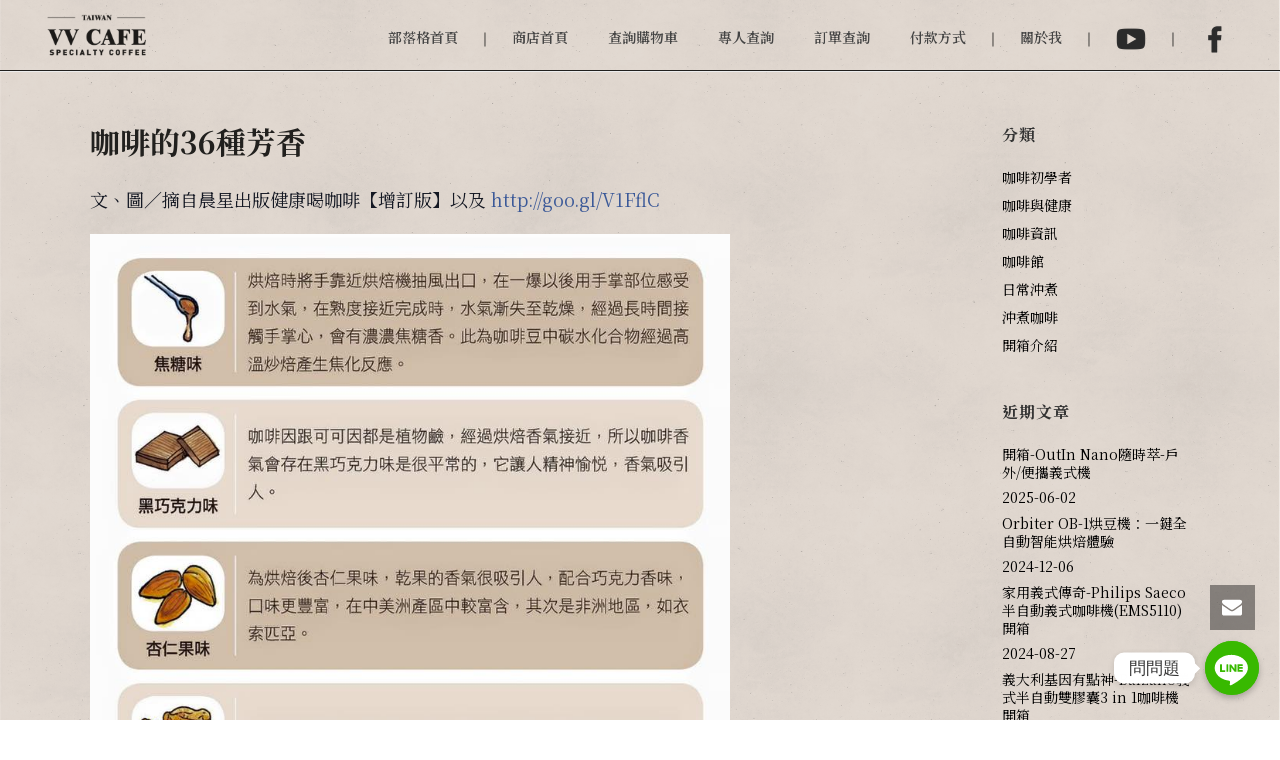

--- FILE ---
content_type: text/html; charset=UTF-8
request_url: https://www.vvcafe.com/%E5%92%96%E5%95%A1%E7%9A%8436%E7%A8%AE%E8%8A%B3%E9%A6%99/
body_size: 28940
content:
<!DOCTYPE html>
<html dir="ltr" lang="zh-TW"
prefix="og: https://ogp.me/ns#"  >
<head>
<meta charset="UTF-8" /><meta name="viewport" content="width=device-width, initial-scale=1.0, minimum-scale=1.0, maximum-scale=1.0, user-scalable=0" /><meta http-equiv="X-UA-Compatible" content="IE=edge,chrome=1" /><meta name="format-detection" content="telephone=no"><title>咖啡的36種芳香 | VV Cafe</title>
<script type="text/javascript">var ajaxurl = "https://www.vvcafe.com/wp-admin/admin-ajax.php";</script>
<!-- All in One SEO 4.2.2 -->
<meta name="description" content="看圖說故事：咖啡的香味你能聞到幾種？" />
<meta name="robots" content="max-image-preview:large" />
<link rel="canonical" href="https://www.vvcafe.com/%e5%92%96%e5%95%a1%e7%9a%8436%e7%a8%ae%e8%8a%b3%e9%a6%99/" />
<meta property="og:locale" content="zh_TW" />
<meta property="og:site_name" content="VV Cafe | Velvet Café 天鵝絨咖啡館" />
<meta property="og:type" content="article" />
<meta property="og:title" content="咖啡的36種芳香 | VV Cafe" />
<meta property="og:description" content="看圖說故事：咖啡的香味你能聞到幾種？" />
<meta property="og:url" content="https://www.vvcafe.com/%e5%92%96%e5%95%a1%e7%9a%8436%e7%a8%ae%e8%8a%b3%e9%a6%99/" />
<meta property="article:published_time" content="2016-02-12T13:11:35+00:00" />
<meta property="article:modified_time" content="2020-08-19T21:05:35+00:00" />
<meta name="twitter:card" content="summary" />
<meta name="twitter:title" content="咖啡的36種芳香 | VV Cafe" />
<meta name="twitter:description" content="看圖說故事：咖啡的香味你能聞到幾種？" />
<script type="application/ld+json" class="aioseo-schema">
{"@context":"https:\/\/schema.org","@graph":[{"@type":"WebSite","@id":"https:\/\/www.vvcafe.com\/#website","url":"https:\/\/www.vvcafe.com\/","name":"VV Cafe","description":"Velvet Caf\u00e9 \u5929\u9d5d\u7d68\u5496\u5561\u9928","inLanguage":"zh-TW","publisher":{"@id":"https:\/\/www.vvcafe.com\/#organization"}},{"@type":"Organization","@id":"https:\/\/www.vvcafe.com\/#organization","name":"VV Cafe","url":"https:\/\/www.vvcafe.com\/"},{"@type":"BreadcrumbList","@id":"https:\/\/www.vvcafe.com\/%e5%92%96%e5%95%a1%e7%9a%8436%e7%a8%ae%e8%8a%b3%e9%a6%99\/#breadcrumblist","itemListElement":[{"@type":"ListItem","@id":"https:\/\/www.vvcafe.com\/#listItem","position":1,"item":{"@type":"WebPage","@id":"https:\/\/www.vvcafe.com\/","name":"\u4e3b\u9801","description":"\u3010\u6b61\u8fce\u60a8\u4f86\u5230\u5b78\u9577\u7684vvcafe\u3011-\u60f3\u8cb7\u5496\u5561\u5668\u6750\u6216\u5c0d\u5668\u6750\u3001\u5496\u5561\u8c46\u3001\u5496\u5561\u6a5f\u3001\u5496\u5561\u9928\u8cc7\u8a0a\u7b49\u6709\u8208\u8da3\u88e1\u9762\u90fd\u6709\u3002\u5206\u4eab\u81ea\u5df1\u7684\u5496\u5561\u751f\u6d3b\u8207\u7d93\u9a57\uff0c\u4e5f\u8ca9\u552e\u5496\u5561\u5668\u6750\uff0c\u4e26\u642d\u914d\u6bcf\u6708\u3010\u6298\u6263\u78bc\u3011\u6d3b\u52d5\uff0c\u6709\u9700\u8981\u7684\u670b\u53cb\u4e5f\u6b61\u8fce\u9078\u8cfc","url":"https:\/\/www.vvcafe.com\/"},"nextItem":"https:\/\/www.vvcafe.com\/%e5%92%96%e5%95%a1%e7%9a%8436%e7%a8%ae%e8%8a%b3%e9%a6%99\/#listItem"},{"@type":"ListItem","@id":"https:\/\/www.vvcafe.com\/%e5%92%96%e5%95%a1%e7%9a%8436%e7%a8%ae%e8%8a%b3%e9%a6%99\/#listItem","position":2,"item":{"@type":"WebPage","@id":"https:\/\/www.vvcafe.com\/%e5%92%96%e5%95%a1%e7%9a%8436%e7%a8%ae%e8%8a%b3%e9%a6%99\/","name":"\u5496\u5561\u768436\u7a2e\u82b3\u9999","description":"\u770b\u5716\u8aaa\u6545\u4e8b\uff1a\u5496\u5561\u7684\u9999\u5473\u4f60\u80fd\u805e\u5230\u5e7e\u7a2e\uff1f","url":"https:\/\/www.vvcafe.com\/%e5%92%96%e5%95%a1%e7%9a%8436%e7%a8%ae%e8%8a%b3%e9%a6%99\/"},"previousItem":"https:\/\/www.vvcafe.com\/#listItem"}]},{"@type":"Person","@id":"https:\/\/www.vvcafe.com\/author\/vvcafe\/#author","url":"https:\/\/www.vvcafe.com\/author\/vvcafe\/","name":"vvcafe","image":{"@type":"ImageObject","@id":"https:\/\/www.vvcafe.com\/%e5%92%96%e5%95%a1%e7%9a%8436%e7%a8%ae%e8%8a%b3%e9%a6%99\/#authorImage","url":"https:\/\/secure.gravatar.com\/avatar\/8fd480838cd5d2aa4ea12ffcd3674def?s=96&d=mm&r=g","width":96,"height":96,"caption":"vvcafe"}},{"@type":"WebPage","@id":"https:\/\/www.vvcafe.com\/%e5%92%96%e5%95%a1%e7%9a%8436%e7%a8%ae%e8%8a%b3%e9%a6%99\/#webpage","url":"https:\/\/www.vvcafe.com\/%e5%92%96%e5%95%a1%e7%9a%8436%e7%a8%ae%e8%8a%b3%e9%a6%99\/","name":"\u5496\u5561\u768436\u7a2e\u82b3\u9999 | VV Cafe","description":"\u770b\u5716\u8aaa\u6545\u4e8b\uff1a\u5496\u5561\u7684\u9999\u5473\u4f60\u80fd\u805e\u5230\u5e7e\u7a2e\uff1f","inLanguage":"zh-TW","isPartOf":{"@id":"https:\/\/www.vvcafe.com\/#website"},"breadcrumb":{"@id":"https:\/\/www.vvcafe.com\/%e5%92%96%e5%95%a1%e7%9a%8436%e7%a8%ae%e8%8a%b3%e9%a6%99\/#breadcrumblist"},"author":"https:\/\/www.vvcafe.com\/author\/vvcafe\/#author","creator":"https:\/\/www.vvcafe.com\/author\/vvcafe\/#author","image":{"@type":"ImageObject","@id":"https:\/\/www.vvcafe.com\/#mainImage","url":"https:\/\/www.vvcafe.com\/wp-content\/uploads\/2016\/02\/365-1_.jpg","width":753,"height":753},"primaryImageOfPage":{"@id":"https:\/\/www.vvcafe.com\/%e5%92%96%e5%95%a1%e7%9a%8436%e7%a8%ae%e8%8a%b3%e9%a6%99\/#mainImage"},"datePublished":"2016-02-12T21:11:35+08:00","dateModified":"2020-08-20T05:05:35+08:00"},{"@type":"Article","@id":"https:\/\/www.vvcafe.com\/%e5%92%96%e5%95%a1%e7%9a%8436%e7%a8%ae%e8%8a%b3%e9%a6%99\/#article","name":"\u5496\u5561\u768436\u7a2e\u82b3\u9999 | VV Cafe","description":"\u770b\u5716\u8aaa\u6545\u4e8b\uff1a\u5496\u5561\u7684\u9999\u5473\u4f60\u80fd\u805e\u5230\u5e7e\u7a2e\uff1f","inLanguage":"zh-TW","headline":"\u5496\u5561\u768436\u7a2e\u82b3\u9999","author":{"@id":"https:\/\/www.vvcafe.com\/author\/vvcafe\/#author"},"publisher":{"@id":"https:\/\/www.vvcafe.com\/#organization"},"datePublished":"2016-02-12T21:11:35+08:00","dateModified":"2020-08-20T05:05:35+08:00","articleSection":"\u5496\u5561\u521d\u5b78\u8005, \u5496\u5561\u8cc7\u8a0a","mainEntityOfPage":{"@id":"https:\/\/www.vvcafe.com\/%e5%92%96%e5%95%a1%e7%9a%8436%e7%a8%ae%e8%8a%b3%e9%a6%99\/#webpage"},"isPartOf":{"@id":"https:\/\/www.vvcafe.com\/%e5%92%96%e5%95%a1%e7%9a%8436%e7%a8%ae%e8%8a%b3%e9%a6%99\/#webpage"},"image":{"@type":"ImageObject","@id":"https:\/\/www.vvcafe.com\/#articleImage","url":"https:\/\/www.vvcafe.com\/wp-content\/uploads\/2016\/02\/365-1_.jpg","width":753,"height":753}}]}
</script>
<!-- All in One SEO -->
<style id="critical-path-css" type="text/css">
body,html{width:100%;height:100%;margin:0;padding:0}.page-preloader{top:0;left:0;z-index:999;position:fixed;height:100%;width:100%;text-align:center}.preloader-preview-area{animation-delay:-.2s;top:50%;-ms-transform:translateY(100%);transform:translateY(100%);margin-top:10px;max-height:calc(50% - 20px);opacity:1;width:100%;text-align:center;position:absolute}.preloader-logo{max-width:90%;top:50%;-ms-transform:translateY(-100%);transform:translateY(-100%);margin:-10px auto 0 auto;max-height:calc(50% - 20px);opacity:1;position:relative}.ball-pulse>div{width:15px;height:15px;border-radius:100%;margin:2px;animation-fill-mode:both;display:inline-block;animation:ball-pulse .75s infinite cubic-bezier(.2,.68,.18,1.08)}.ball-pulse>div:nth-child(1){animation-delay:-.36s}.ball-pulse>div:nth-child(2){animation-delay:-.24s}.ball-pulse>div:nth-child(3){animation-delay:-.12s}@keyframes ball-pulse{0%{transform:scale(1);opacity:1}45%{transform:scale(.1);opacity:.7}80%{transform:scale(1);opacity:1}}.ball-clip-rotate-pulse{position:relative;-ms-transform:translateY(-15px) translateX(-10px);transform:translateY(-15px) translateX(-10px);display:inline-block}.ball-clip-rotate-pulse>div{animation-fill-mode:both;position:absolute;top:0;left:0;border-radius:100%}.ball-clip-rotate-pulse>div:first-child{height:36px;width:36px;top:7px;left:-7px;animation:ball-clip-rotate-pulse-scale 1s 0s cubic-bezier(.09,.57,.49,.9) infinite}.ball-clip-rotate-pulse>div:last-child{position:absolute;width:50px;height:50px;left:-16px;top:-2px;background:0 0;border:2px solid;animation:ball-clip-rotate-pulse-rotate 1s 0s cubic-bezier(.09,.57,.49,.9) infinite;animation-duration:1s}@keyframes ball-clip-rotate-pulse-rotate{0%{transform:rotate(0) scale(1)}50%{transform:rotate(180deg) scale(.6)}100%{transform:rotate(360deg) scale(1)}}@keyframes ball-clip-rotate-pulse-scale{30%{transform:scale(.3)}100%{transform:scale(1)}}@keyframes square-spin{25%{transform:perspective(100px) rotateX(180deg) rotateY(0)}50%{transform:perspective(100px) rotateX(180deg) rotateY(180deg)}75%{transform:perspective(100px) rotateX(0) rotateY(180deg)}100%{transform:perspective(100px) rotateX(0) rotateY(0)}}.square-spin{display:inline-block}.square-spin>div{animation-fill-mode:both;width:50px;height:50px;animation:square-spin 3s 0s cubic-bezier(.09,.57,.49,.9) infinite}.cube-transition{position:relative;-ms-transform:translate(-25px,-25px);transform:translate(-25px,-25px);display:inline-block}.cube-transition>div{animation-fill-mode:both;width:15px;height:15px;position:absolute;top:-5px;left:-5px;animation:cube-transition 1.6s 0s infinite ease-in-out}.cube-transition>div:last-child{animation-delay:-.8s}@keyframes cube-transition{25%{transform:translateX(50px) scale(.5) rotate(-90deg)}50%{transform:translate(50px,50px) rotate(-180deg)}75%{transform:translateY(50px) scale(.5) rotate(-270deg)}100%{transform:rotate(-360deg)}}.ball-scale>div{border-radius:100%;margin:2px;animation-fill-mode:both;display:inline-block;height:60px;width:60px;animation:ball-scale 1s 0s ease-in-out infinite}@keyframes ball-scale{0%{transform:scale(0)}100%{transform:scale(1);opacity:0}}.line-scale>div{animation-fill-mode:both;display:inline-block;width:5px;height:50px;border-radius:2px;margin:2px}.line-scale>div:nth-child(1){animation:line-scale 1s -.5s infinite cubic-bezier(.2,.68,.18,1.08)}.line-scale>div:nth-child(2){animation:line-scale 1s -.4s infinite cubic-bezier(.2,.68,.18,1.08)}.line-scale>div:nth-child(3){animation:line-scale 1s -.3s infinite cubic-bezier(.2,.68,.18,1.08)}.line-scale>div:nth-child(4){animation:line-scale 1s -.2s infinite cubic-bezier(.2,.68,.18,1.08)}.line-scale>div:nth-child(5){animation:line-scale 1s -.1s infinite cubic-bezier(.2,.68,.18,1.08)}@keyframes line-scale{0%{transform:scaley(1)}50%{transform:scaley(.4)}100%{transform:scaley(1)}}.ball-scale-multiple{position:relative;-ms-transform:translateY(30px);transform:translateY(30px);display:inline-block}.ball-scale-multiple>div{border-radius:100%;animation-fill-mode:both;margin:2px;position:absolute;left:-30px;top:0;opacity:0;margin:0;width:50px;height:50px;animation:ball-scale-multiple 1s 0s linear infinite}.ball-scale-multiple>div:nth-child(2){animation-delay:-.2s}.ball-scale-multiple>div:nth-child(3){animation-delay:-.2s}@keyframes ball-scale-multiple{0%{transform:scale(0);opacity:0}5%{opacity:1}100%{transform:scale(1);opacity:0}}.ball-pulse-sync{display:inline-block}.ball-pulse-sync>div{width:15px;height:15px;border-radius:100%;margin:2px;animation-fill-mode:both;display:inline-block}.ball-pulse-sync>div:nth-child(1){animation:ball-pulse-sync .6s -.21s infinite ease-in-out}.ball-pulse-sync>div:nth-child(2){animation:ball-pulse-sync .6s -.14s infinite ease-in-out}.ball-pulse-sync>div:nth-child(3){animation:ball-pulse-sync .6s -70ms infinite ease-in-out}@keyframes ball-pulse-sync{33%{transform:translateY(10px)}66%{transform:translateY(-10px)}100%{transform:translateY(0)}}.transparent-circle{display:inline-block;border-top:.5em solid rgba(255,255,255,.2);border-right:.5em solid rgba(255,255,255,.2);border-bottom:.5em solid rgba(255,255,255,.2);border-left:.5em solid #fff;transform:translateZ(0);animation:transparent-circle 1.1s infinite linear;width:50px;height:50px;border-radius:50%}.transparent-circle:after{border-radius:50%;width:10em;height:10em}@keyframes transparent-circle{0%{transform:rotate(0)}100%{transform:rotate(360deg)}}.ball-spin-fade-loader{position:relative;top:-10px;left:-10px;display:inline-block}.ball-spin-fade-loader>div{width:15px;height:15px;border-radius:100%;margin:2px;animation-fill-mode:both;position:absolute;animation:ball-spin-fade-loader 1s infinite linear}.ball-spin-fade-loader>div:nth-child(1){top:25px;left:0;animation-delay:-.84s;-webkit-animation-delay:-.84s}.ball-spin-fade-loader>div:nth-child(2){top:17.05px;left:17.05px;animation-delay:-.72s;-webkit-animation-delay:-.72s}.ball-spin-fade-loader>div:nth-child(3){top:0;left:25px;animation-delay:-.6s;-webkit-animation-delay:-.6s}.ball-spin-fade-loader>div:nth-child(4){top:-17.05px;left:17.05px;animation-delay:-.48s;-webkit-animation-delay:-.48s}.ball-spin-fade-loader>div:nth-child(5){top:-25px;left:0;animation-delay:-.36s;-webkit-animation-delay:-.36s}.ball-spin-fade-loader>div:nth-child(6){top:-17.05px;left:-17.05px;animation-delay:-.24s;-webkit-animation-delay:-.24s}.ball-spin-fade-loader>div:nth-child(7){top:0;left:-25px;animation-delay:-.12s;-webkit-animation-delay:-.12s}.ball-spin-fade-loader>div:nth-child(8){top:17.05px;left:-17.05px;animation-delay:0s;-webkit-animation-delay:0s}@keyframes ball-spin-fade-loader{50%{opacity:.3;transform:scale(.4)}100%{opacity:1;transform:scale(1)}}		</style>
<link rel='dns-prefetch' href='//www.googletagmanager.com' />
<link rel='dns-prefetch' href='//fonts.googleapis.com' />
<link href='https://fonts.gstatic.com' crossorigin rel='preconnect' />
<link rel="alternate" type="application/rss+xml" title="訂閱《VV Cafe》&raquo; 資訊提供" href="https://www.vvcafe.com/feed/" />
<link rel="alternate" type="application/rss+xml" title="訂閱《VV Cafe》&raquo; 留言的資訊提供" href="https://www.vvcafe.com/comments/feed/" />
<link rel="shortcut icon" href="https://www.vvcafe.com/wp-content/uploads/2020/06/favicon.ico"  />
<link rel="apple-touch-icon-precomposed" href="https://www.vvcafe.com/wp-content/uploads/2020/06/apple-iphone-icon.png">
<link rel="apple-touch-icon-precomposed" sizes="114x114" href="https://www.vvcafe.com/wp-content/uploads/2020/06/apple-iphone-retina-icon.png">
<link rel="apple-touch-icon-precomposed" sizes="72x72" href="https://www.vvcafe.com/wp-content/uploads/2020/06/apple-ipad-icon.png">
<link rel="apple-touch-icon-precomposed" sizes="144x144" href="https://www.vvcafe.com/wp-content/uploads/2020/06/apple-ipad-retina-icon.png">
<script type="text/javascript">window.abb = {};php = {};window.PHP = {};PHP.ajax = "https://www.vvcafe.com/wp-admin/admin-ajax.php";PHP.wp_p_id = "1167";var mk_header_parallax, mk_banner_parallax, mk_page_parallax, mk_footer_parallax, mk_body_parallax;var mk_images_dir = "https://www.vvcafe.com/template/assets/images",mk_theme_js_path = "https://www.vvcafe.com/template/assets/js",mk_theme_dir = "https://www.vvcafe.com/template",mk_captcha_placeholder = "Enter Captcha",mk_captcha_invalid_txt = "Invalid. Try again.",mk_captcha_correct_txt = "Captcha correct.",mk_responsive_nav_width = 1140,mk_vertical_header_back = "Back",mk_vertical_header_anim = "1",mk_check_rtl = true,mk_grid_width = 1140,mk_ajax_search_option = "disable",mk_preloader_bg_color = "#fff",mk_accent_color = "#d6000f",mk_go_to_top =  "true",mk_smooth_scroll =  "true",mk_show_background_video =  "true",mk_preloader_bar_color = "#d6000f",mk_preloader_logo = "";var mk_header_parallax = false,mk_banner_parallax = false,mk_footer_parallax = false,mk_body_parallax = false,mk_no_more_posts = "No More Posts",mk_typekit_id   = "",mk_google_fonts = ["Noto Sans:100italic,200italic,300italic,400italic,500italic,600italic,700italic,800italic,900italic,100,200,300,400,500,600,700,800,900","Noto Serif:100italic,200italic,300italic,400italic,500italic,600italic,700italic,800italic,900italic,100,200,300,400,500,600,700,800,900"],mk_global_lazyload = true;</script><!-- <link rel='stylesheet' id='wp-block-library-css'  href='https://www.vvcafe.com/wp-includes/css/dist/block-library/style.min.css?ver=6.0.2' type='text/css' media='all' /> -->
<link rel="stylesheet" type="text/css" href="//www.vvcafe.com/wp-content/cache/wpfc-minified/l9lxavrh/24pqg.css" media="all"/>
<style id='wp-block-library-theme-inline-css' type='text/css'>
.wp-block-audio figcaption{color:#555;font-size:13px;text-align:center}.is-dark-theme .wp-block-audio figcaption{color:hsla(0,0%,100%,.65)}.wp-block-code{border:1px solid #ccc;border-radius:4px;font-family:Menlo,Consolas,monaco,monospace;padding:.8em 1em}.wp-block-embed figcaption{color:#555;font-size:13px;text-align:center}.is-dark-theme .wp-block-embed figcaption{color:hsla(0,0%,100%,.65)}.blocks-gallery-caption{color:#555;font-size:13px;text-align:center}.is-dark-theme .blocks-gallery-caption{color:hsla(0,0%,100%,.65)}.wp-block-image figcaption{color:#555;font-size:13px;text-align:center}.is-dark-theme .wp-block-image figcaption{color:hsla(0,0%,100%,.65)}.wp-block-pullquote{border-top:4px solid;border-bottom:4px solid;margin-bottom:1.75em;color:currentColor}.wp-block-pullquote__citation,.wp-block-pullquote cite,.wp-block-pullquote footer{color:currentColor;text-transform:uppercase;font-size:.8125em;font-style:normal}.wp-block-quote{border-left:.25em solid;margin:0 0 1.75em;padding-left:1em}.wp-block-quote cite,.wp-block-quote footer{color:currentColor;font-size:.8125em;position:relative;font-style:normal}.wp-block-quote.has-text-align-right{border-left:none;border-right:.25em solid;padding-left:0;padding-right:1em}.wp-block-quote.has-text-align-center{border:none;padding-left:0}.wp-block-quote.is-large,.wp-block-quote.is-style-large,.wp-block-quote.is-style-plain{border:none}.wp-block-search .wp-block-search__label{font-weight:700}:where(.wp-block-group.has-background){padding:1.25em 2.375em}.wp-block-separator.has-css-opacity{opacity:.4}.wp-block-separator{border:none;border-bottom:2px solid;margin-left:auto;margin-right:auto}.wp-block-separator.has-alpha-channel-opacity{opacity:1}.wp-block-separator:not(.is-style-wide):not(.is-style-dots){width:100px}.wp-block-separator.has-background:not(.is-style-dots){border-bottom:none;height:1px}.wp-block-separator.has-background:not(.is-style-wide):not(.is-style-dots){height:2px}.wp-block-table thead{border-bottom:3px solid}.wp-block-table tfoot{border-top:3px solid}.wp-block-table td,.wp-block-table th{padding:.5em;border:1px solid;word-break:normal}.wp-block-table figcaption{color:#555;font-size:13px;text-align:center}.is-dark-theme .wp-block-table figcaption{color:hsla(0,0%,100%,.65)}.wp-block-video figcaption{color:#555;font-size:13px;text-align:center}.is-dark-theme .wp-block-video figcaption{color:hsla(0,0%,100%,.65)}.wp-block-template-part.has-background{padding:1.25em 2.375em;margin-top:0;margin-bottom:0}
</style>
<!-- <link rel='stylesheet' id='wc-blocks-vendors-style-css'  href='https://www.vvcafe.com/wp-content/plugins/woocommerce/packages/woocommerce-blocks/build/wc-blocks-vendors-style.css?ver=7.8.3' type='text/css' media='all' /> -->
<!-- <link rel='stylesheet' id='wc-blocks-style-css'  href='https://www.vvcafe.com/wp-content/plugins/woocommerce/packages/woocommerce-blocks/build/wc-blocks-style.css?ver=7.8.3' type='text/css' media='all' /> -->
<link rel="stylesheet" type="text/css" href="//www.vvcafe.com/wp-content/cache/wpfc-minified/eu2mbu6q/24pqg.css" media="all"/>
<style id='global-styles-inline-css' type='text/css'>
body{--wp--preset--color--black: #000000;--wp--preset--color--cyan-bluish-gray: #abb8c3;--wp--preset--color--white: #ffffff;--wp--preset--color--pale-pink: #f78da7;--wp--preset--color--vivid-red: #cf2e2e;--wp--preset--color--luminous-vivid-orange: #ff6900;--wp--preset--color--luminous-vivid-amber: #fcb900;--wp--preset--color--light-green-cyan: #7bdcb5;--wp--preset--color--vivid-green-cyan: #00d084;--wp--preset--color--pale-cyan-blue: #8ed1fc;--wp--preset--color--vivid-cyan-blue: #0693e3;--wp--preset--color--vivid-purple: #9b51e0;--wp--preset--gradient--vivid-cyan-blue-to-vivid-purple: linear-gradient(135deg,rgba(6,147,227,1) 0%,rgb(155,81,224) 100%);--wp--preset--gradient--light-green-cyan-to-vivid-green-cyan: linear-gradient(135deg,rgb(122,220,180) 0%,rgb(0,208,130) 100%);--wp--preset--gradient--luminous-vivid-amber-to-luminous-vivid-orange: linear-gradient(135deg,rgba(252,185,0,1) 0%,rgba(255,105,0,1) 100%);--wp--preset--gradient--luminous-vivid-orange-to-vivid-red: linear-gradient(135deg,rgba(255,105,0,1) 0%,rgb(207,46,46) 100%);--wp--preset--gradient--very-light-gray-to-cyan-bluish-gray: linear-gradient(135deg,rgb(238,238,238) 0%,rgb(169,184,195) 100%);--wp--preset--gradient--cool-to-warm-spectrum: linear-gradient(135deg,rgb(74,234,220) 0%,rgb(151,120,209) 20%,rgb(207,42,186) 40%,rgb(238,44,130) 60%,rgb(251,105,98) 80%,rgb(254,248,76) 100%);--wp--preset--gradient--blush-light-purple: linear-gradient(135deg,rgb(255,206,236) 0%,rgb(152,150,240) 100%);--wp--preset--gradient--blush-bordeaux: linear-gradient(135deg,rgb(254,205,165) 0%,rgb(254,45,45) 50%,rgb(107,0,62) 100%);--wp--preset--gradient--luminous-dusk: linear-gradient(135deg,rgb(255,203,112) 0%,rgb(199,81,192) 50%,rgb(65,88,208) 100%);--wp--preset--gradient--pale-ocean: linear-gradient(135deg,rgb(255,245,203) 0%,rgb(182,227,212) 50%,rgb(51,167,181) 100%);--wp--preset--gradient--electric-grass: linear-gradient(135deg,rgb(202,248,128) 0%,rgb(113,206,126) 100%);--wp--preset--gradient--midnight: linear-gradient(135deg,rgb(2,3,129) 0%,rgb(40,116,252) 100%);--wp--preset--duotone--dark-grayscale: url('#wp-duotone-dark-grayscale');--wp--preset--duotone--grayscale: url('#wp-duotone-grayscale');--wp--preset--duotone--purple-yellow: url('#wp-duotone-purple-yellow');--wp--preset--duotone--blue-red: url('#wp-duotone-blue-red');--wp--preset--duotone--midnight: url('#wp-duotone-midnight');--wp--preset--duotone--magenta-yellow: url('#wp-duotone-magenta-yellow');--wp--preset--duotone--purple-green: url('#wp-duotone-purple-green');--wp--preset--duotone--blue-orange: url('#wp-duotone-blue-orange');--wp--preset--font-size--small: 13px;--wp--preset--font-size--medium: 20px;--wp--preset--font-size--large: 36px;--wp--preset--font-size--x-large: 42px;}.has-black-color{color: var(--wp--preset--color--black) !important;}.has-cyan-bluish-gray-color{color: var(--wp--preset--color--cyan-bluish-gray) !important;}.has-white-color{color: var(--wp--preset--color--white) !important;}.has-pale-pink-color{color: var(--wp--preset--color--pale-pink) !important;}.has-vivid-red-color{color: var(--wp--preset--color--vivid-red) !important;}.has-luminous-vivid-orange-color{color: var(--wp--preset--color--luminous-vivid-orange) !important;}.has-luminous-vivid-amber-color{color: var(--wp--preset--color--luminous-vivid-amber) !important;}.has-light-green-cyan-color{color: var(--wp--preset--color--light-green-cyan) !important;}.has-vivid-green-cyan-color{color: var(--wp--preset--color--vivid-green-cyan) !important;}.has-pale-cyan-blue-color{color: var(--wp--preset--color--pale-cyan-blue) !important;}.has-vivid-cyan-blue-color{color: var(--wp--preset--color--vivid-cyan-blue) !important;}.has-vivid-purple-color{color: var(--wp--preset--color--vivid-purple) !important;}.has-black-background-color{background-color: var(--wp--preset--color--black) !important;}.has-cyan-bluish-gray-background-color{background-color: var(--wp--preset--color--cyan-bluish-gray) !important;}.has-white-background-color{background-color: var(--wp--preset--color--white) !important;}.has-pale-pink-background-color{background-color: var(--wp--preset--color--pale-pink) !important;}.has-vivid-red-background-color{background-color: var(--wp--preset--color--vivid-red) !important;}.has-luminous-vivid-orange-background-color{background-color: var(--wp--preset--color--luminous-vivid-orange) !important;}.has-luminous-vivid-amber-background-color{background-color: var(--wp--preset--color--luminous-vivid-amber) !important;}.has-light-green-cyan-background-color{background-color: var(--wp--preset--color--light-green-cyan) !important;}.has-vivid-green-cyan-background-color{background-color: var(--wp--preset--color--vivid-green-cyan) !important;}.has-pale-cyan-blue-background-color{background-color: var(--wp--preset--color--pale-cyan-blue) !important;}.has-vivid-cyan-blue-background-color{background-color: var(--wp--preset--color--vivid-cyan-blue) !important;}.has-vivid-purple-background-color{background-color: var(--wp--preset--color--vivid-purple) !important;}.has-black-border-color{border-color: var(--wp--preset--color--black) !important;}.has-cyan-bluish-gray-border-color{border-color: var(--wp--preset--color--cyan-bluish-gray) !important;}.has-white-border-color{border-color: var(--wp--preset--color--white) !important;}.has-pale-pink-border-color{border-color: var(--wp--preset--color--pale-pink) !important;}.has-vivid-red-border-color{border-color: var(--wp--preset--color--vivid-red) !important;}.has-luminous-vivid-orange-border-color{border-color: var(--wp--preset--color--luminous-vivid-orange) !important;}.has-luminous-vivid-amber-border-color{border-color: var(--wp--preset--color--luminous-vivid-amber) !important;}.has-light-green-cyan-border-color{border-color: var(--wp--preset--color--light-green-cyan) !important;}.has-vivid-green-cyan-border-color{border-color: var(--wp--preset--color--vivid-green-cyan) !important;}.has-pale-cyan-blue-border-color{border-color: var(--wp--preset--color--pale-cyan-blue) !important;}.has-vivid-cyan-blue-border-color{border-color: var(--wp--preset--color--vivid-cyan-blue) !important;}.has-vivid-purple-border-color{border-color: var(--wp--preset--color--vivid-purple) !important;}.has-vivid-cyan-blue-to-vivid-purple-gradient-background{background: var(--wp--preset--gradient--vivid-cyan-blue-to-vivid-purple) !important;}.has-light-green-cyan-to-vivid-green-cyan-gradient-background{background: var(--wp--preset--gradient--light-green-cyan-to-vivid-green-cyan) !important;}.has-luminous-vivid-amber-to-luminous-vivid-orange-gradient-background{background: var(--wp--preset--gradient--luminous-vivid-amber-to-luminous-vivid-orange) !important;}.has-luminous-vivid-orange-to-vivid-red-gradient-background{background: var(--wp--preset--gradient--luminous-vivid-orange-to-vivid-red) !important;}.has-very-light-gray-to-cyan-bluish-gray-gradient-background{background: var(--wp--preset--gradient--very-light-gray-to-cyan-bluish-gray) !important;}.has-cool-to-warm-spectrum-gradient-background{background: var(--wp--preset--gradient--cool-to-warm-spectrum) !important;}.has-blush-light-purple-gradient-background{background: var(--wp--preset--gradient--blush-light-purple) !important;}.has-blush-bordeaux-gradient-background{background: var(--wp--preset--gradient--blush-bordeaux) !important;}.has-luminous-dusk-gradient-background{background: var(--wp--preset--gradient--luminous-dusk) !important;}.has-pale-ocean-gradient-background{background: var(--wp--preset--gradient--pale-ocean) !important;}.has-electric-grass-gradient-background{background: var(--wp--preset--gradient--electric-grass) !important;}.has-midnight-gradient-background{background: var(--wp--preset--gradient--midnight) !important;}.has-small-font-size{font-size: var(--wp--preset--font-size--small) !important;}.has-medium-font-size{font-size: var(--wp--preset--font-size--medium) !important;}.has-large-font-size{font-size: var(--wp--preset--font-size--large) !important;}.has-x-large-font-size{font-size: var(--wp--preset--font-size--x-large) !important;}
</style>
<!-- <link rel='stylesheet' id='chaty-front-css-css'  href='https://www.vvcafe.com/wp-content/plugins/chaty/css/chaty-front.min.css?ver=1653475649' type='text/css' media='all' /> -->
<!-- <link rel='stylesheet' id='essential-grid-plugin-settings-css'  href='https://www.vvcafe.com/wp-content/plugins/essential-grid/public/assets/css/settings.css?ver=3.0.1' type='text/css' media='all' /> -->
<!-- <link rel='stylesheet' id='tp-fontello-css'  href='https://www.vvcafe.com/wp-content/plugins/essential-grid/public/assets/font/fontello/css/fontello.css?ver=3.0.1' type='text/css' media='all' /> -->
<link rel="stylesheet" type="text/css" href="//www.vvcafe.com/wp-content/cache/wpfc-minified/214mclqh/24pqg.css" media="all"/>
<style id='extendify-gutenberg-patterns-and-templates-utilities-inline-css' type='text/css'>
.ext-absolute{position:absolute!important}.ext-relative{position:relative!important}.ext-top-base{top:var(--wp--style--block-gap,1.75rem)!important}.ext-top-lg{top:var(--extendify--spacing--large,3rem)!important}.ext--top-base{top:calc(var(--wp--style--block-gap, 1.75rem)*-1)!important}.ext--top-lg{top:calc(var(--extendify--spacing--large, 3rem)*-1)!important}.ext-right-base{right:var(--wp--style--block-gap,1.75rem)!important}.ext-right-lg{right:var(--extendify--spacing--large,3rem)!important}.ext--right-base{right:calc(var(--wp--style--block-gap, 1.75rem)*-1)!important}.ext--right-lg{right:calc(var(--extendify--spacing--large, 3rem)*-1)!important}.ext-bottom-base{bottom:var(--wp--style--block-gap,1.75rem)!important}.ext-bottom-lg{bottom:var(--extendify--spacing--large,3rem)!important}.ext--bottom-base{bottom:calc(var(--wp--style--block-gap, 1.75rem)*-1)!important}.ext--bottom-lg{bottom:calc(var(--extendify--spacing--large, 3rem)*-1)!important}.ext-left-base{left:var(--wp--style--block-gap,1.75rem)!important}.ext-left-lg{left:var(--extendify--spacing--large,3rem)!important}.ext--left-base{left:calc(var(--wp--style--block-gap, 1.75rem)*-1)!important}.ext--left-lg{left:calc(var(--extendify--spacing--large, 3rem)*-1)!important}.ext-order-1{order:1!important}.ext-order-2{order:2!important}.ext-col-auto{grid-column:auto!important}.ext-col-span-1{grid-column:span 1/span 1!important}.ext-col-span-2{grid-column:span 2/span 2!important}.ext-col-span-3{grid-column:span 3/span 3!important}.ext-col-span-4{grid-column:span 4/span 4!important}.ext-col-span-5{grid-column:span 5/span 5!important}.ext-col-span-6{grid-column:span 6/span 6!important}.ext-col-span-7{grid-column:span 7/span 7!important}.ext-col-span-8{grid-column:span 8/span 8!important}.ext-col-span-9{grid-column:span 9/span 9!important}.ext-col-span-10{grid-column:span 10/span 10!important}.ext-col-span-11{grid-column:span 11/span 11!important}.ext-col-span-12{grid-column:span 12/span 12!important}.ext-col-span-full{grid-column:1/-1!important}.ext-col-start-1{grid-column-start:1!important}.ext-col-start-2{grid-column-start:2!important}.ext-col-start-3{grid-column-start:3!important}.ext-col-start-4{grid-column-start:4!important}.ext-col-start-5{grid-column-start:5!important}.ext-col-start-6{grid-column-start:6!important}.ext-col-start-7{grid-column-start:7!important}.ext-col-start-8{grid-column-start:8!important}.ext-col-start-9{grid-column-start:9!important}.ext-col-start-10{grid-column-start:10!important}.ext-col-start-11{grid-column-start:11!important}.ext-col-start-12{grid-column-start:12!important}.ext-col-start-13{grid-column-start:13!important}.ext-col-start-auto{grid-column-start:auto!important}.ext-col-end-1{grid-column-end:1!important}.ext-col-end-2{grid-column-end:2!important}.ext-col-end-3{grid-column-end:3!important}.ext-col-end-4{grid-column-end:4!important}.ext-col-end-5{grid-column-end:5!important}.ext-col-end-6{grid-column-end:6!important}.ext-col-end-7{grid-column-end:7!important}.ext-col-end-8{grid-column-end:8!important}.ext-col-end-9{grid-column-end:9!important}.ext-col-end-10{grid-column-end:10!important}.ext-col-end-11{grid-column-end:11!important}.ext-col-end-12{grid-column-end:12!important}.ext-col-end-13{grid-column-end:13!important}.ext-col-end-auto{grid-column-end:auto!important}.ext-row-auto{grid-row:auto!important}.ext-row-span-1{grid-row:span 1/span 1!important}.ext-row-span-2{grid-row:span 2/span 2!important}.ext-row-span-3{grid-row:span 3/span 3!important}.ext-row-span-4{grid-row:span 4/span 4!important}.ext-row-span-5{grid-row:span 5/span 5!important}.ext-row-span-6{grid-row:span 6/span 6!important}.ext-row-span-full{grid-row:1/-1!important}.ext-row-start-1{grid-row-start:1!important}.ext-row-start-2{grid-row-start:2!important}.ext-row-start-3{grid-row-start:3!important}.ext-row-start-4{grid-row-start:4!important}.ext-row-start-5{grid-row-start:5!important}.ext-row-start-6{grid-row-start:6!important}.ext-row-start-7{grid-row-start:7!important}.ext-row-start-auto{grid-row-start:auto!important}.ext-row-end-1{grid-row-end:1!important}.ext-row-end-2{grid-row-end:2!important}.ext-row-end-3{grid-row-end:3!important}.ext-row-end-4{grid-row-end:4!important}.ext-row-end-5{grid-row-end:5!important}.ext-row-end-6{grid-row-end:6!important}.ext-row-end-7{grid-row-end:7!important}.ext-row-end-auto{grid-row-end:auto!important}.ext-m-0:not([style*=margin]){margin:0!important}.ext-m-auto:not([style*=margin]){margin:auto!important}.ext-m-base:not([style*=margin]){margin:var(--wp--style--block-gap,1.75rem)!important}.ext-m-lg:not([style*=margin]){margin:var(--extendify--spacing--large,3rem)!important}.ext--m-base:not([style*=margin]){margin:calc(var(--wp--style--block-gap, 1.75rem)*-1)!important}.ext--m-lg:not([style*=margin]){margin:calc(var(--extendify--spacing--large, 3rem)*-1)!important}.ext-mx-0:not([style*=margin]){margin-left:0!important;margin-right:0!important}.ext-mx-auto:not([style*=margin]){margin-left:auto!important;margin-right:auto!important}.ext-mx-base:not([style*=margin]){margin-left:var(--wp--style--block-gap,1.75rem)!important;margin-right:var(--wp--style--block-gap,1.75rem)!important}.ext-mx-lg:not([style*=margin]){margin-left:var(--extendify--spacing--large,3rem)!important;margin-right:var(--extendify--spacing--large,3rem)!important}.ext--mx-base:not([style*=margin]){margin-left:calc(var(--wp--style--block-gap, 1.75rem)*-1)!important;margin-right:calc(var(--wp--style--block-gap, 1.75rem)*-1)!important}.ext--mx-lg:not([style*=margin]){margin-left:calc(var(--extendify--spacing--large, 3rem)*-1)!important;margin-right:calc(var(--extendify--spacing--large, 3rem)*-1)!important}.ext-my-0:not([style*=margin]){margin-bottom:0!important;margin-top:0!important}.ext-my-auto:not([style*=margin]){margin-bottom:auto!important;margin-top:auto!important}.ext-my-base:not([style*=margin]){margin-bottom:var(--wp--style--block-gap,1.75rem)!important;margin-top:var(--wp--style--block-gap,1.75rem)!important}.ext-my-lg:not([style*=margin]){margin-bottom:var(--extendify--spacing--large,3rem)!important;margin-top:var(--extendify--spacing--large,3rem)!important}.ext--my-base:not([style*=margin]){margin-bottom:calc(var(--wp--style--block-gap, 1.75rem)*-1)!important;margin-top:calc(var(--wp--style--block-gap, 1.75rem)*-1)!important}.ext--my-lg:not([style*=margin]){margin-bottom:calc(var(--extendify--spacing--large, 3rem)*-1)!important;margin-top:calc(var(--extendify--spacing--large, 3rem)*-1)!important}.ext-mt-0:not([style*=margin]){margin-top:0!important}.ext-mt-auto:not([style*=margin]){margin-top:auto!important}.ext-mt-base:not([style*=margin]){margin-top:var(--wp--style--block-gap,1.75rem)!important}.ext-mt-lg:not([style*=margin]){margin-top:var(--extendify--spacing--large,3rem)!important}.ext--mt-base:not([style*=margin]){margin-top:calc(var(--wp--style--block-gap, 1.75rem)*-1)!important}.ext--mt-lg:not([style*=margin]){margin-top:calc(var(--extendify--spacing--large, 3rem)*-1)!important}.ext-mr-0:not([style*=margin]){margin-right:0!important}.ext-mr-auto:not([style*=margin]){margin-right:auto!important}.ext-mr-base:not([style*=margin]){margin-right:var(--wp--style--block-gap,1.75rem)!important}.ext-mr-lg:not([style*=margin]){margin-right:var(--extendify--spacing--large,3rem)!important}.ext--mr-base:not([style*=margin]){margin-right:calc(var(--wp--style--block-gap, 1.75rem)*-1)!important}.ext--mr-lg:not([style*=margin]){margin-right:calc(var(--extendify--spacing--large, 3rem)*-1)!important}.ext-mb-0:not([style*=margin]){margin-bottom:0!important}.ext-mb-auto:not([style*=margin]){margin-bottom:auto!important}.ext-mb-base:not([style*=margin]){margin-bottom:var(--wp--style--block-gap,1.75rem)!important}.ext-mb-lg:not([style*=margin]){margin-bottom:var(--extendify--spacing--large,3rem)!important}.ext--mb-base:not([style*=margin]){margin-bottom:calc(var(--wp--style--block-gap, 1.75rem)*-1)!important}.ext--mb-lg:not([style*=margin]){margin-bottom:calc(var(--extendify--spacing--large, 3rem)*-1)!important}.ext-ml-0:not([style*=margin]){margin-left:0!important}.ext-ml-auto:not([style*=margin]){margin-left:auto!important}.ext-ml-base:not([style*=margin]){margin-left:var(--wp--style--block-gap,1.75rem)!important}.ext-ml-lg:not([style*=margin]){margin-left:var(--extendify--spacing--large,3rem)!important}.ext--ml-base:not([style*=margin]){margin-left:calc(var(--wp--style--block-gap, 1.75rem)*-1)!important}.ext--ml-lg:not([style*=margin]){margin-left:calc(var(--extendify--spacing--large, 3rem)*-1)!important}.ext-block{display:block!important}.ext-inline-block{display:inline-block!important}.ext-inline{display:inline!important}.ext-flex{display:flex!important}.ext-inline-flex{display:inline-flex!important}.ext-grid{display:grid!important}.ext-inline-grid{display:inline-grid!important}.ext-hidden{display:none!important}.ext-w-auto{width:auto!important}.ext-w-full{width:100%!important}.ext-max-w-full{max-width:100%!important}.ext-flex-1{flex:1 1 0%!important}.ext-flex-auto{flex:1 1 auto!important}.ext-flex-initial{flex:0 1 auto!important}.ext-flex-none{flex:none!important}.ext-flex-shrink-0{flex-shrink:0!important}.ext-flex-shrink{flex-shrink:1!important}.ext-flex-grow-0{flex-grow:0!important}.ext-flex-grow{flex-grow:1!important}.ext-list-none{list-style-type:none!important}.ext-grid-cols-1{grid-template-columns:repeat(1,minmax(0,1fr))!important}.ext-grid-cols-2{grid-template-columns:repeat(2,minmax(0,1fr))!important}.ext-grid-cols-3{grid-template-columns:repeat(3,minmax(0,1fr))!important}.ext-grid-cols-4{grid-template-columns:repeat(4,minmax(0,1fr))!important}.ext-grid-cols-5{grid-template-columns:repeat(5,minmax(0,1fr))!important}.ext-grid-cols-6{grid-template-columns:repeat(6,minmax(0,1fr))!important}.ext-grid-cols-7{grid-template-columns:repeat(7,minmax(0,1fr))!important}.ext-grid-cols-8{grid-template-columns:repeat(8,minmax(0,1fr))!important}.ext-grid-cols-9{grid-template-columns:repeat(9,minmax(0,1fr))!important}.ext-grid-cols-10{grid-template-columns:repeat(10,minmax(0,1fr))!important}.ext-grid-cols-11{grid-template-columns:repeat(11,minmax(0,1fr))!important}.ext-grid-cols-12{grid-template-columns:repeat(12,minmax(0,1fr))!important}.ext-grid-cols-none{grid-template-columns:none!important}.ext-grid-rows-1{grid-template-rows:repeat(1,minmax(0,1fr))!important}.ext-grid-rows-2{grid-template-rows:repeat(2,minmax(0,1fr))!important}.ext-grid-rows-3{grid-template-rows:repeat(3,minmax(0,1fr))!important}.ext-grid-rows-4{grid-template-rows:repeat(4,minmax(0,1fr))!important}.ext-grid-rows-5{grid-template-rows:repeat(5,minmax(0,1fr))!important}.ext-grid-rows-6{grid-template-rows:repeat(6,minmax(0,1fr))!important}.ext-grid-rows-none{grid-template-rows:none!important}.ext-flex-row{flex-direction:row!important}.ext-flex-row-reverse{flex-direction:row-reverse!important}.ext-flex-col{flex-direction:column!important}.ext-flex-col-reverse{flex-direction:column-reverse!important}.ext-flex-wrap{flex-wrap:wrap!important}.ext-flex-wrap-reverse{flex-wrap:wrap-reverse!important}.ext-flex-nowrap{flex-wrap:nowrap!important}.ext-items-start{align-items:flex-start!important}.ext-items-end{align-items:flex-end!important}.ext-items-center{align-items:center!important}.ext-items-baseline{align-items:baseline!important}.ext-items-stretch{align-items:stretch!important}.ext-justify-start{justify-content:flex-start!important}.ext-justify-end{justify-content:flex-end!important}.ext-justify-center{justify-content:center!important}.ext-justify-between{justify-content:space-between!important}.ext-justify-around{justify-content:space-around!important}.ext-justify-evenly{justify-content:space-evenly!important}.ext-justify-items-start{justify-items:start!important}.ext-justify-items-end{justify-items:end!important}.ext-justify-items-center{justify-items:center!important}.ext-justify-items-stretch{justify-items:stretch!important}.ext-gap-0{gap:0!important}.ext-gap-base{gap:var(--wp--style--block-gap,1.75rem)!important}.ext-gap-lg{gap:var(--extendify--spacing--large,3rem)!important}.ext-gap-x-0{-moz-column-gap:0!important;column-gap:0!important}.ext-gap-x-base{-moz-column-gap:var(--wp--style--block-gap,1.75rem)!important;column-gap:var(--wp--style--block-gap,1.75rem)!important}.ext-gap-x-lg{-moz-column-gap:var(--extendify--spacing--large,3rem)!important;column-gap:var(--extendify--spacing--large,3rem)!important}.ext-gap-y-0{row-gap:0!important}.ext-gap-y-base{row-gap:var(--wp--style--block-gap,1.75rem)!important}.ext-gap-y-lg{row-gap:var(--extendify--spacing--large,3rem)!important}.ext-justify-self-auto{justify-self:auto!important}.ext-justify-self-start{justify-self:start!important}.ext-justify-self-end{justify-self:end!important}.ext-justify-self-center{justify-self:center!important}.ext-justify-self-stretch{justify-self:stretch!important}.ext-rounded-none{border-radius:0!important}.ext-rounded-full{border-radius:9999px!important}.ext-rounded-t-none{border-top-left-radius:0!important;border-top-right-radius:0!important}.ext-rounded-t-full{border-top-left-radius:9999px!important;border-top-right-radius:9999px!important}.ext-rounded-r-none{border-bottom-right-radius:0!important;border-top-right-radius:0!important}.ext-rounded-r-full{border-bottom-right-radius:9999px!important;border-top-right-radius:9999px!important}.ext-rounded-b-none{border-bottom-left-radius:0!important;border-bottom-right-radius:0!important}.ext-rounded-b-full{border-bottom-left-radius:9999px!important;border-bottom-right-radius:9999px!important}.ext-rounded-l-none{border-bottom-left-radius:0!important;border-top-left-radius:0!important}.ext-rounded-l-full{border-bottom-left-radius:9999px!important;border-top-left-radius:9999px!important}.ext-rounded-tl-none{border-top-left-radius:0!important}.ext-rounded-tl-full{border-top-left-radius:9999px!important}.ext-rounded-tr-none{border-top-right-radius:0!important}.ext-rounded-tr-full{border-top-right-radius:9999px!important}.ext-rounded-br-none{border-bottom-right-radius:0!important}.ext-rounded-br-full{border-bottom-right-radius:9999px!important}.ext-rounded-bl-none{border-bottom-left-radius:0!important}.ext-rounded-bl-full{border-bottom-left-radius:9999px!important}.ext-border-0{border-width:0!important}.ext-border-t-0{border-top-width:0!important}.ext-border-r-0{border-right-width:0!important}.ext-border-b-0{border-bottom-width:0!important}.ext-border-l-0{border-left-width:0!important}.ext-p-0:not([style*=padding]){padding:0!important}.ext-p-base:not([style*=padding]){padding:var(--wp--style--block-gap,1.75rem)!important}.ext-p-lg:not([style*=padding]){padding:var(--extendify--spacing--large,3rem)!important}.ext-px-0:not([style*=padding]){padding-left:0!important;padding-right:0!important}.ext-px-base:not([style*=padding]){padding-left:var(--wp--style--block-gap,1.75rem)!important;padding-right:var(--wp--style--block-gap,1.75rem)!important}.ext-px-lg:not([style*=padding]){padding-left:var(--extendify--spacing--large,3rem)!important;padding-right:var(--extendify--spacing--large,3rem)!important}.ext-py-0:not([style*=padding]){padding-bottom:0!important;padding-top:0!important}.ext-py-base:not([style*=padding]){padding-bottom:var(--wp--style--block-gap,1.75rem)!important;padding-top:var(--wp--style--block-gap,1.75rem)!important}.ext-py-lg:not([style*=padding]){padding-bottom:var(--extendify--spacing--large,3rem)!important;padding-top:var(--extendify--spacing--large,3rem)!important}.ext-pt-0:not([style*=padding]){padding-top:0!important}.ext-pt-base:not([style*=padding]){padding-top:var(--wp--style--block-gap,1.75rem)!important}.ext-pt-lg:not([style*=padding]){padding-top:var(--extendify--spacing--large,3rem)!important}.ext-pr-0:not([style*=padding]){padding-right:0!important}.ext-pr-base:not([style*=padding]){padding-right:var(--wp--style--block-gap,1.75rem)!important}.ext-pr-lg:not([style*=padding]){padding-right:var(--extendify--spacing--large,3rem)!important}.ext-pb-0:not([style*=padding]){padding-bottom:0!important}.ext-pb-base:not([style*=padding]){padding-bottom:var(--wp--style--block-gap,1.75rem)!important}.ext-pb-lg:not([style*=padding]){padding-bottom:var(--extendify--spacing--large,3rem)!important}.ext-pl-0:not([style*=padding]){padding-left:0!important}.ext-pl-base:not([style*=padding]){padding-left:var(--wp--style--block-gap,1.75rem)!important}.ext-pl-lg:not([style*=padding]){padding-left:var(--extendify--spacing--large,3rem)!important}.ext-text-left{text-align:left!important}.ext-text-center{text-align:center!important}.ext-text-right{text-align:right!important}.ext-leading-none{line-height:1!important}.ext-leading-tight{line-height:1.25!important}.ext-leading-snug{line-height:1.375!important}.ext-leading-normal{line-height:1.5!important}.ext-leading-relaxed{line-height:1.625!important}.ext-leading-loose{line-height:2!important}.clip-path--rhombus img{-webkit-clip-path:polygon(15% 6%,80% 29%,84% 93%,23% 69%);clip-path:polygon(15% 6%,80% 29%,84% 93%,23% 69%)}.clip-path--diamond img{-webkit-clip-path:polygon(5% 29%,60% 2%,91% 64%,36% 89%);clip-path:polygon(5% 29%,60% 2%,91% 64%,36% 89%)}.clip-path--rhombus-alt img{-webkit-clip-path:polygon(14% 9%,85% 24%,91% 89%,19% 76%);clip-path:polygon(14% 9%,85% 24%,91% 89%,19% 76%)}.wp-block-columns[class*=fullwidth-cols]{margin-bottom:unset}.wp-block-column.editor\:pointer-events-none{margin-bottom:0!important;margin-top:0!important}.is-root-container.block-editor-block-list__layout>[data-align=full]:not(:first-of-type)>.wp-block-column.editor\:pointer-events-none,.is-root-container.block-editor-block-list__layout>[data-align=wide]>.wp-block-column.editor\:pointer-events-none{margin-top:calc(var(--wp--style--block-gap, 28px)*-1)!important}.ext .wp-block-columns .wp-block-column[style*=padding]{padding-left:0!important;padding-right:0!important}.ext .wp-block-columns+.wp-block-columns:not([class*=mt-]):not([class*=my-]):not([style*=margin]){margin-top:0!important}[class*=fullwidth-cols] .wp-block-column:first-child,[class*=fullwidth-cols] .wp-block-group:first-child{margin-top:0}[class*=fullwidth-cols] .wp-block-column:last-child,[class*=fullwidth-cols] .wp-block-group:last-child{margin-bottom:0}[class*=fullwidth-cols] .wp-block-column:first-child>*,[class*=fullwidth-cols] .wp-block-column>:first-child{margin-top:0}.ext .is-not-stacked-on-mobile .wp-block-column,[class*=fullwidth-cols] .wp-block-column>:last-child{margin-bottom:0}.wp-block-columns[class*=fullwidth-cols]:not(.is-not-stacked-on-mobile)>.wp-block-column:not(:last-child){margin-bottom:var(--wp--style--block-gap,1.75rem)}@media (min-width:782px){.wp-block-columns[class*=fullwidth-cols]:not(.is-not-stacked-on-mobile)>.wp-block-column:not(:last-child){margin-bottom:0}}.wp-block-columns[class*=fullwidth-cols].is-not-stacked-on-mobile>.wp-block-column{margin-bottom:0!important}@media (min-width:600px) and (max-width:781px){.wp-block-columns[class*=fullwidth-cols]:not(.is-not-stacked-on-mobile)>.wp-block-column:nth-child(2n){margin-left:var(--wp--style--block-gap,2em)}}@media (max-width:781px){.tablet\:fullwidth-cols.wp-block-columns:not(.is-not-stacked-on-mobile){flex-wrap:wrap}.tablet\:fullwidth-cols.wp-block-columns:not(.is-not-stacked-on-mobile)>.wp-block-column,.tablet\:fullwidth-cols.wp-block-columns:not(.is-not-stacked-on-mobile)>.wp-block-column:not([style*=margin]){margin-left:0!important}.tablet\:fullwidth-cols.wp-block-columns:not(.is-not-stacked-on-mobile)>.wp-block-column{flex-basis:100%!important}}@media (max-width:1079px){.desktop\:fullwidth-cols.wp-block-columns:not(.is-not-stacked-on-mobile){flex-wrap:wrap}.desktop\:fullwidth-cols.wp-block-columns:not(.is-not-stacked-on-mobile)>.wp-block-column,.desktop\:fullwidth-cols.wp-block-columns:not(.is-not-stacked-on-mobile)>.wp-block-column:not([style*=margin]){margin-left:0!important}.desktop\:fullwidth-cols.wp-block-columns:not(.is-not-stacked-on-mobile)>.wp-block-column{flex-basis:100%!important}.desktop\:fullwidth-cols.wp-block-columns:not(.is-not-stacked-on-mobile)>.wp-block-column:not(:last-child){margin-bottom:var(--wp--style--block-gap,1.75rem)!important}}.direction-rtl{direction:rtl}.direction-ltr{direction:ltr}.is-style-inline-list{padding-left:0!important}.is-style-inline-list li{list-style-type:none!important}@media (min-width:782px){.is-style-inline-list li{display:inline!important;margin-right:var(--wp--style--block-gap,1.75rem)!important}}@media (min-width:782px){.is-style-inline-list li:first-child{margin-left:0!important}}@media (min-width:782px){.is-style-inline-list li:last-child{margin-right:0!important}}.bring-to-front{position:relative;z-index:10}.text-stroke{-webkit-text-stroke-color:var(--wp--preset--color--background)}.text-stroke,.text-stroke--primary{-webkit-text-stroke-width:var(
--wp--custom--typography--text-stroke-width,2px
)}.text-stroke--primary{-webkit-text-stroke-color:var(--wp--preset--color--primary)}.text-stroke--secondary{-webkit-text-stroke-width:var(
--wp--custom--typography--text-stroke-width,2px
);-webkit-text-stroke-color:var(--wp--preset--color--secondary)}.editor\:no-caption .block-editor-rich-text__editable{display:none!important}.editor\:no-inserter .wp-block-column:not(.is-selected)>.block-list-appender,.editor\:no-inserter .wp-block-cover__inner-container>.block-list-appender,.editor\:no-inserter .wp-block-group__inner-container>.block-list-appender,.editor\:no-inserter>.block-list-appender{display:none}.editor\:no-resize .components-resizable-box__handle,.editor\:no-resize .components-resizable-box__handle:after,.editor\:no-resize .components-resizable-box__side-handle:before{display:none;pointer-events:none}.editor\:no-resize .components-resizable-box__container{display:block}.editor\:pointer-events-none{pointer-events:none}.is-style-angled{justify-content:flex-end}.ext .is-style-angled>[class*=_inner-container],.is-style-angled{align-items:center}.is-style-angled .wp-block-cover__image-background,.is-style-angled .wp-block-cover__video-background{-webkit-clip-path:polygon(0 0,30% 0,50% 100%,0 100%);clip-path:polygon(0 0,30% 0,50% 100%,0 100%);z-index:1}@media (min-width:782px){.is-style-angled .wp-block-cover__image-background,.is-style-angled .wp-block-cover__video-background{-webkit-clip-path:polygon(0 0,55% 0,65% 100%,0 100%);clip-path:polygon(0 0,55% 0,65% 100%,0 100%)}}.has-foreground-color{color:var(--wp--preset--color--foreground,#000)!important}.has-foreground-background-color{background-color:var(--wp--preset--color--foreground,#000)!important}.has-background-color{color:var(--wp--preset--color--background,#fff)!important}.has-background-background-color{background-color:var(--wp--preset--color--background,#fff)!important}.has-primary-color{color:var(--wp--preset--color--primary,#4b5563)!important}.has-primary-background-color{background-color:var(--wp--preset--color--primary,#4b5563)!important}.has-secondary-color{color:var(--wp--preset--color--secondary,#9ca3af)!important}.has-secondary-background-color{background-color:var(--wp--preset--color--secondary,#9ca3af)!important}.ext.has-text-color h1,.ext.has-text-color h2,.ext.has-text-color h3,.ext.has-text-color h4,.ext.has-text-color h5,.ext.has-text-color h6,.ext.has-text-color p{color:currentColor}.has-white-color{color:var(--wp--preset--color--white,#fff)!important}.has-black-color{color:var(--wp--preset--color--black,#000)!important}.has-ext-foreground-background-color{background-color:var(
--wp--preset--color--foreground,var(--wp--preset--color--black,#000)
)!important}.has-ext-primary-background-color{background-color:var(
--wp--preset--color--primary,var(--wp--preset--color--cyan-bluish-gray,#000)
)!important}.wp-block-button__link.has-black-background-color{border-color:var(--wp--preset--color--black,#000)}.wp-block-button__link.has-white-background-color{border-color:var(--wp--preset--color--white,#fff)}.has-ext-small-font-size{font-size:var(--wp--preset--font-size--ext-small)!important}.has-ext-medium-font-size{font-size:var(--wp--preset--font-size--ext-medium)!important}.has-ext-large-font-size{font-size:var(--wp--preset--font-size--ext-large)!important;line-height:1.2}.has-ext-x-large-font-size{font-size:var(--wp--preset--font-size--ext-x-large)!important;line-height:1}.has-ext-xx-large-font-size{font-size:var(--wp--preset--font-size--ext-xx-large)!important;line-height:1}.has-ext-x-large-font-size:not([style*=line-height]),.has-ext-xx-large-font-size:not([style*=line-height]){line-height:1.1}.ext .wp-block-group>*{margin-bottom:0;margin-top:0}.ext .wp-block-group>*+*{margin-bottom:0}.ext .wp-block-group>*+*,.ext h2{margin-top:var(--wp--style--block-gap,1.75rem)}.ext h2{margin-bottom:var(--wp--style--block-gap,1.75rem)}.has-ext-x-large-font-size+h3,.has-ext-x-large-font-size+p{margin-top:.5rem}.ext .wp-block-buttons>.wp-block-button.wp-block-button__width-25{min-width:12rem;width:calc(25% - var(--wp--style--block-gap, .5em)*.75)}.ext .ext-grid>[class*=_inner-container]{display:grid}.ext>[class*=_inner-container]>.ext-grid:not([class*=columns]),.ext>[class*=_inner-container]>.wp-block>.ext-grid:not([class*=columns]){display:initial!important}.ext .ext-grid-cols-1>[class*=_inner-container]{grid-template-columns:repeat(1,minmax(0,1fr))!important}.ext .ext-grid-cols-2>[class*=_inner-container]{grid-template-columns:repeat(2,minmax(0,1fr))!important}.ext .ext-grid-cols-3>[class*=_inner-container]{grid-template-columns:repeat(3,minmax(0,1fr))!important}.ext .ext-grid-cols-4>[class*=_inner-container]{grid-template-columns:repeat(4,minmax(0,1fr))!important}.ext .ext-grid-cols-5>[class*=_inner-container]{grid-template-columns:repeat(5,minmax(0,1fr))!important}.ext .ext-grid-cols-6>[class*=_inner-container]{grid-template-columns:repeat(6,minmax(0,1fr))!important}.ext .ext-grid-cols-7>[class*=_inner-container]{grid-template-columns:repeat(7,minmax(0,1fr))!important}.ext .ext-grid-cols-8>[class*=_inner-container]{grid-template-columns:repeat(8,minmax(0,1fr))!important}.ext .ext-grid-cols-9>[class*=_inner-container]{grid-template-columns:repeat(9,minmax(0,1fr))!important}.ext .ext-grid-cols-10>[class*=_inner-container]{grid-template-columns:repeat(10,minmax(0,1fr))!important}.ext .ext-grid-cols-11>[class*=_inner-container]{grid-template-columns:repeat(11,minmax(0,1fr))!important}.ext .ext-grid-cols-12>[class*=_inner-container]{grid-template-columns:repeat(12,minmax(0,1fr))!important}.ext .ext-grid-cols-13>[class*=_inner-container]{grid-template-columns:repeat(13,minmax(0,1fr))!important}.ext .ext-grid-cols-none>[class*=_inner-container]{grid-template-columns:none!important}.ext .ext-grid-rows-1>[class*=_inner-container]{grid-template-rows:repeat(1,minmax(0,1fr))!important}.ext .ext-grid-rows-2>[class*=_inner-container]{grid-template-rows:repeat(2,minmax(0,1fr))!important}.ext .ext-grid-rows-3>[class*=_inner-container]{grid-template-rows:repeat(3,minmax(0,1fr))!important}.ext .ext-grid-rows-4>[class*=_inner-container]{grid-template-rows:repeat(4,minmax(0,1fr))!important}.ext .ext-grid-rows-5>[class*=_inner-container]{grid-template-rows:repeat(5,minmax(0,1fr))!important}.ext .ext-grid-rows-6>[class*=_inner-container]{grid-template-rows:repeat(6,minmax(0,1fr))!important}.ext .ext-grid-rows-none>[class*=_inner-container]{grid-template-rows:none!important}.ext .ext-items-start>[class*=_inner-container]{align-items:flex-start!important}.ext .ext-items-end>[class*=_inner-container]{align-items:flex-end!important}.ext .ext-items-center>[class*=_inner-container]{align-items:center!important}.ext .ext-items-baseline>[class*=_inner-container]{align-items:baseline!important}.ext .ext-items-stretch>[class*=_inner-container]{align-items:stretch!important}.ext.wp-block-group>:last-child{margin-bottom:0}.ext .wp-block-group__inner-container{padding:0!important}.ext.has-background{padding-left:var(--wp--style--block-gap,1.75rem);padding-right:var(--wp--style--block-gap,1.75rem)}.ext [class*=inner-container]>.alignwide [class*=inner-container],.ext [class*=inner-container]>[data-align=wide] [class*=inner-container]{max-width:var(--responsive--alignwide-width,120rem)}.ext [class*=inner-container]>.alignwide [class*=inner-container]>*,.ext [class*=inner-container]>[data-align=wide] [class*=inner-container]>*{max-width:100%!important}.ext .wp-block-image{position:relative;text-align:center}.ext .wp-block-image img{display:inline-block;vertical-align:middle}body{--extendify--spacing--large:var(
--wp--custom--spacing--large,clamp(2em,8vw,8em)
);--wp--preset--font-size--ext-small:1rem;--wp--preset--font-size--ext-medium:1.125rem;--wp--preset--font-size--ext-large:clamp(1.65rem,3.5vw,2.15rem);--wp--preset--font-size--ext-x-large:clamp(3rem,6vw,4.75rem);--wp--preset--font-size--ext-xx-large:clamp(3.25rem,7.5vw,5.75rem);--wp--preset--color--black:#000;--wp--preset--color--white:#fff}.ext *{box-sizing:border-box}.block-editor-block-preview__content-iframe .ext [data-type="core/spacer"] .components-resizable-box__container{background:transparent!important}.block-editor-block-preview__content-iframe .ext [data-type="core/spacer"] .block-library-spacer__resize-container:before{display:none!important}.ext .wp-block-group__inner-container figure.wp-block-gallery.alignfull{margin-bottom:unset;margin-top:unset}.ext .alignwide{margin-left:auto!important;margin-right:auto!important}.is-root-container.block-editor-block-list__layout>[data-align=full]:not(:first-of-type)>.ext-my-0,.is-root-container.block-editor-block-list__layout>[data-align=wide]>.ext-my-0:not([style*=margin]){margin-top:calc(var(--wp--style--block-gap, 28px)*-1)!important}.block-editor-block-preview__content-iframe .preview\:min-h-50{min-height:50vw!important}.block-editor-block-preview__content-iframe .preview\:min-h-60{min-height:60vw!important}.block-editor-block-preview__content-iframe .preview\:min-h-70{min-height:70vw!important}.block-editor-block-preview__content-iframe .preview\:min-h-80{min-height:80vw!important}.block-editor-block-preview__content-iframe .preview\:min-h-100{min-height:100vw!important}.ext-mr-0.alignfull:not([style*=margin]):not([style*=margin]){margin-right:0!important}.ext-ml-0:not([style*=margin]):not([style*=margin]){margin-left:0!important}.is-root-container .wp-block[data-align=full]>.ext-mx-0:not([style*=margin]):not([style*=margin]){margin-left:calc(var(--wp--custom--spacing--outer, 0)*1)!important;margin-right:calc(var(--wp--custom--spacing--outer, 0)*1)!important;overflow:hidden;width:unset}@media (min-width:782px){.tablet\:ext-absolute{position:absolute!important}.tablet\:ext-relative{position:relative!important}.tablet\:ext-top-base{top:var(--wp--style--block-gap,1.75rem)!important}.tablet\:ext-top-lg{top:var(--extendify--spacing--large,3rem)!important}.tablet\:ext--top-base{top:calc(var(--wp--style--block-gap, 1.75rem)*-1)!important}.tablet\:ext--top-lg{top:calc(var(--extendify--spacing--large, 3rem)*-1)!important}.tablet\:ext-right-base{right:var(--wp--style--block-gap,1.75rem)!important}.tablet\:ext-right-lg{right:var(--extendify--spacing--large,3rem)!important}.tablet\:ext--right-base{right:calc(var(--wp--style--block-gap, 1.75rem)*-1)!important}.tablet\:ext--right-lg{right:calc(var(--extendify--spacing--large, 3rem)*-1)!important}.tablet\:ext-bottom-base{bottom:var(--wp--style--block-gap,1.75rem)!important}.tablet\:ext-bottom-lg{bottom:var(--extendify--spacing--large,3rem)!important}.tablet\:ext--bottom-base{bottom:calc(var(--wp--style--block-gap, 1.75rem)*-1)!important}.tablet\:ext--bottom-lg{bottom:calc(var(--extendify--spacing--large, 3rem)*-1)!important}.tablet\:ext-left-base{left:var(--wp--style--block-gap,1.75rem)!important}.tablet\:ext-left-lg{left:var(--extendify--spacing--large,3rem)!important}.tablet\:ext--left-base{left:calc(var(--wp--style--block-gap, 1.75rem)*-1)!important}.tablet\:ext--left-lg{left:calc(var(--extendify--spacing--large, 3rem)*-1)!important}.tablet\:ext-order-1{order:1!important}.tablet\:ext-order-2{order:2!important}.tablet\:ext-m-0:not([style*=margin]){margin:0!important}.tablet\:ext-m-auto:not([style*=margin]){margin:auto!important}.tablet\:ext-m-base:not([style*=margin]){margin:var(--wp--style--block-gap,1.75rem)!important}.tablet\:ext-m-lg:not([style*=margin]){margin:var(--extendify--spacing--large,3rem)!important}.tablet\:ext--m-base:not([style*=margin]){margin:calc(var(--wp--style--block-gap, 1.75rem)*-1)!important}.tablet\:ext--m-lg:not([style*=margin]){margin:calc(var(--extendify--spacing--large, 3rem)*-1)!important}.tablet\:ext-mx-0:not([style*=margin]){margin-left:0!important;margin-right:0!important}.tablet\:ext-mx-auto:not([style*=margin]){margin-left:auto!important;margin-right:auto!important}.tablet\:ext-mx-base:not([style*=margin]){margin-left:var(--wp--style--block-gap,1.75rem)!important;margin-right:var(--wp--style--block-gap,1.75rem)!important}.tablet\:ext-mx-lg:not([style*=margin]){margin-left:var(--extendify--spacing--large,3rem)!important;margin-right:var(--extendify--spacing--large,3rem)!important}.tablet\:ext--mx-base:not([style*=margin]){margin-left:calc(var(--wp--style--block-gap, 1.75rem)*-1)!important;margin-right:calc(var(--wp--style--block-gap, 1.75rem)*-1)!important}.tablet\:ext--mx-lg:not([style*=margin]){margin-left:calc(var(--extendify--spacing--large, 3rem)*-1)!important;margin-right:calc(var(--extendify--spacing--large, 3rem)*-1)!important}.tablet\:ext-my-0:not([style*=margin]){margin-bottom:0!important;margin-top:0!important}.tablet\:ext-my-auto:not([style*=margin]){margin-bottom:auto!important;margin-top:auto!important}.tablet\:ext-my-base:not([style*=margin]){margin-bottom:var(--wp--style--block-gap,1.75rem)!important;margin-top:var(--wp--style--block-gap,1.75rem)!important}.tablet\:ext-my-lg:not([style*=margin]){margin-bottom:var(--extendify--spacing--large,3rem)!important;margin-top:var(--extendify--spacing--large,3rem)!important}.tablet\:ext--my-base:not([style*=margin]){margin-bottom:calc(var(--wp--style--block-gap, 1.75rem)*-1)!important;margin-top:calc(var(--wp--style--block-gap, 1.75rem)*-1)!important}.tablet\:ext--my-lg:not([style*=margin]){margin-bottom:calc(var(--extendify--spacing--large, 3rem)*-1)!important;margin-top:calc(var(--extendify--spacing--large, 3rem)*-1)!important}.tablet\:ext-mt-0:not([style*=margin]){margin-top:0!important}.tablet\:ext-mt-auto:not([style*=margin]){margin-top:auto!important}.tablet\:ext-mt-base:not([style*=margin]){margin-top:var(--wp--style--block-gap,1.75rem)!important}.tablet\:ext-mt-lg:not([style*=margin]){margin-top:var(--extendify--spacing--large,3rem)!important}.tablet\:ext--mt-base:not([style*=margin]){margin-top:calc(var(--wp--style--block-gap, 1.75rem)*-1)!important}.tablet\:ext--mt-lg:not([style*=margin]){margin-top:calc(var(--extendify--spacing--large, 3rem)*-1)!important}.tablet\:ext-mr-0:not([style*=margin]){margin-right:0!important}.tablet\:ext-mr-auto:not([style*=margin]){margin-right:auto!important}.tablet\:ext-mr-base:not([style*=margin]){margin-right:var(--wp--style--block-gap,1.75rem)!important}.tablet\:ext-mr-lg:not([style*=margin]){margin-right:var(--extendify--spacing--large,3rem)!important}.tablet\:ext--mr-base:not([style*=margin]){margin-right:calc(var(--wp--style--block-gap, 1.75rem)*-1)!important}.tablet\:ext--mr-lg:not([style*=margin]){margin-right:calc(var(--extendify--spacing--large, 3rem)*-1)!important}.tablet\:ext-mb-0:not([style*=margin]){margin-bottom:0!important}.tablet\:ext-mb-auto:not([style*=margin]){margin-bottom:auto!important}.tablet\:ext-mb-base:not([style*=margin]){margin-bottom:var(--wp--style--block-gap,1.75rem)!important}.tablet\:ext-mb-lg:not([style*=margin]){margin-bottom:var(--extendify--spacing--large,3rem)!important}.tablet\:ext--mb-base:not([style*=margin]){margin-bottom:calc(var(--wp--style--block-gap, 1.75rem)*-1)!important}.tablet\:ext--mb-lg:not([style*=margin]){margin-bottom:calc(var(--extendify--spacing--large, 3rem)*-1)!important}.tablet\:ext-ml-0:not([style*=margin]){margin-left:0!important}.tablet\:ext-ml-auto:not([style*=margin]){margin-left:auto!important}.tablet\:ext-ml-base:not([style*=margin]){margin-left:var(--wp--style--block-gap,1.75rem)!important}.tablet\:ext-ml-lg:not([style*=margin]){margin-left:var(--extendify--spacing--large,3rem)!important}.tablet\:ext--ml-base:not([style*=margin]){margin-left:calc(var(--wp--style--block-gap, 1.75rem)*-1)!important}.tablet\:ext--ml-lg:not([style*=margin]){margin-left:calc(var(--extendify--spacing--large, 3rem)*-1)!important}.tablet\:ext-block{display:block!important}.tablet\:ext-inline-block{display:inline-block!important}.tablet\:ext-inline{display:inline!important}.tablet\:ext-flex{display:flex!important}.tablet\:ext-inline-flex{display:inline-flex!important}.tablet\:ext-grid{display:grid!important}.tablet\:ext-inline-grid{display:inline-grid!important}.tablet\:ext-hidden{display:none!important}.tablet\:ext-w-auto{width:auto!important}.tablet\:ext-w-full{width:100%!important}.tablet\:ext-max-w-full{max-width:100%!important}.tablet\:ext-flex-1{flex:1 1 0%!important}.tablet\:ext-flex-auto{flex:1 1 auto!important}.tablet\:ext-flex-initial{flex:0 1 auto!important}.tablet\:ext-flex-none{flex:none!important}.tablet\:ext-flex-shrink-0{flex-shrink:0!important}.tablet\:ext-flex-shrink{flex-shrink:1!important}.tablet\:ext-flex-grow-0{flex-grow:0!important}.tablet\:ext-flex-grow{flex-grow:1!important}.tablet\:ext-list-none{list-style-type:none!important}.tablet\:ext-grid-cols-1{grid-template-columns:repeat(1,minmax(0,1fr))!important}.tablet\:ext-grid-cols-2{grid-template-columns:repeat(2,minmax(0,1fr))!important}.tablet\:ext-grid-cols-3{grid-template-columns:repeat(3,minmax(0,1fr))!important}.tablet\:ext-grid-cols-4{grid-template-columns:repeat(4,minmax(0,1fr))!important}.tablet\:ext-grid-cols-5{grid-template-columns:repeat(5,minmax(0,1fr))!important}.tablet\:ext-grid-cols-6{grid-template-columns:repeat(6,minmax(0,1fr))!important}.tablet\:ext-grid-cols-7{grid-template-columns:repeat(7,minmax(0,1fr))!important}.tablet\:ext-grid-cols-8{grid-template-columns:repeat(8,minmax(0,1fr))!important}.tablet\:ext-grid-cols-9{grid-template-columns:repeat(9,minmax(0,1fr))!important}.tablet\:ext-grid-cols-10{grid-template-columns:repeat(10,minmax(0,1fr))!important}.tablet\:ext-grid-cols-11{grid-template-columns:repeat(11,minmax(0,1fr))!important}.tablet\:ext-grid-cols-12{grid-template-columns:repeat(12,minmax(0,1fr))!important}.tablet\:ext-grid-cols-none{grid-template-columns:none!important}.tablet\:ext-flex-row{flex-direction:row!important}.tablet\:ext-flex-row-reverse{flex-direction:row-reverse!important}.tablet\:ext-flex-col{flex-direction:column!important}.tablet\:ext-flex-col-reverse{flex-direction:column-reverse!important}.tablet\:ext-flex-wrap{flex-wrap:wrap!important}.tablet\:ext-flex-wrap-reverse{flex-wrap:wrap-reverse!important}.tablet\:ext-flex-nowrap{flex-wrap:nowrap!important}.tablet\:ext-items-start{align-items:flex-start!important}.tablet\:ext-items-end{align-items:flex-end!important}.tablet\:ext-items-center{align-items:center!important}.tablet\:ext-items-baseline{align-items:baseline!important}.tablet\:ext-items-stretch{align-items:stretch!important}.tablet\:ext-justify-start{justify-content:flex-start!important}.tablet\:ext-justify-end{justify-content:flex-end!important}.tablet\:ext-justify-center{justify-content:center!important}.tablet\:ext-justify-between{justify-content:space-between!important}.tablet\:ext-justify-around{justify-content:space-around!important}.tablet\:ext-justify-evenly{justify-content:space-evenly!important}.tablet\:ext-justify-items-start{justify-items:start!important}.tablet\:ext-justify-items-end{justify-items:end!important}.tablet\:ext-justify-items-center{justify-items:center!important}.tablet\:ext-justify-items-stretch{justify-items:stretch!important}.tablet\:ext-justify-self-auto{justify-self:auto!important}.tablet\:ext-justify-self-start{justify-self:start!important}.tablet\:ext-justify-self-end{justify-self:end!important}.tablet\:ext-justify-self-center{justify-self:center!important}.tablet\:ext-justify-self-stretch{justify-self:stretch!important}.tablet\:ext-p-0:not([style*=padding]){padding:0!important}.tablet\:ext-p-base:not([style*=padding]){padding:var(--wp--style--block-gap,1.75rem)!important}.tablet\:ext-p-lg:not([style*=padding]){padding:var(--extendify--spacing--large,3rem)!important}.tablet\:ext-px-0:not([style*=padding]){padding-left:0!important;padding-right:0!important}.tablet\:ext-px-base:not([style*=padding]){padding-left:var(--wp--style--block-gap,1.75rem)!important;padding-right:var(--wp--style--block-gap,1.75rem)!important}.tablet\:ext-px-lg:not([style*=padding]){padding-left:var(--extendify--spacing--large,3rem)!important;padding-right:var(--extendify--spacing--large,3rem)!important}.tablet\:ext-py-0:not([style*=padding]){padding-bottom:0!important;padding-top:0!important}.tablet\:ext-py-base:not([style*=padding]){padding-bottom:var(--wp--style--block-gap,1.75rem)!important;padding-top:var(--wp--style--block-gap,1.75rem)!important}.tablet\:ext-py-lg:not([style*=padding]){padding-bottom:var(--extendify--spacing--large,3rem)!important;padding-top:var(--extendify--spacing--large,3rem)!important}.tablet\:ext-pt-0:not([style*=padding]){padding-top:0!important}.tablet\:ext-pt-base:not([style*=padding]){padding-top:var(--wp--style--block-gap,1.75rem)!important}.tablet\:ext-pt-lg:not([style*=padding]){padding-top:var(--extendify--spacing--large,3rem)!important}.tablet\:ext-pr-0:not([style*=padding]){padding-right:0!important}.tablet\:ext-pr-base:not([style*=padding]){padding-right:var(--wp--style--block-gap,1.75rem)!important}.tablet\:ext-pr-lg:not([style*=padding]){padding-right:var(--extendify--spacing--large,3rem)!important}.tablet\:ext-pb-0:not([style*=padding]){padding-bottom:0!important}.tablet\:ext-pb-base:not([style*=padding]){padding-bottom:var(--wp--style--block-gap,1.75rem)!important}.tablet\:ext-pb-lg:not([style*=padding]){padding-bottom:var(--extendify--spacing--large,3rem)!important}.tablet\:ext-pl-0:not([style*=padding]){padding-left:0!important}.tablet\:ext-pl-base:not([style*=padding]){padding-left:var(--wp--style--block-gap,1.75rem)!important}.tablet\:ext-pl-lg:not([style*=padding]){padding-left:var(--extendify--spacing--large,3rem)!important}.tablet\:ext-text-left{text-align:left!important}.tablet\:ext-text-center{text-align:center!important}.tablet\:ext-text-right{text-align:right!important}}@media (min-width:1080px){.desktop\:ext-absolute{position:absolute!important}.desktop\:ext-relative{position:relative!important}.desktop\:ext-top-base{top:var(--wp--style--block-gap,1.75rem)!important}.desktop\:ext-top-lg{top:var(--extendify--spacing--large,3rem)!important}.desktop\:ext--top-base{top:calc(var(--wp--style--block-gap, 1.75rem)*-1)!important}.desktop\:ext--top-lg{top:calc(var(--extendify--spacing--large, 3rem)*-1)!important}.desktop\:ext-right-base{right:var(--wp--style--block-gap,1.75rem)!important}.desktop\:ext-right-lg{right:var(--extendify--spacing--large,3rem)!important}.desktop\:ext--right-base{right:calc(var(--wp--style--block-gap, 1.75rem)*-1)!important}.desktop\:ext--right-lg{right:calc(var(--extendify--spacing--large, 3rem)*-1)!important}.desktop\:ext-bottom-base{bottom:var(--wp--style--block-gap,1.75rem)!important}.desktop\:ext-bottom-lg{bottom:var(--extendify--spacing--large,3rem)!important}.desktop\:ext--bottom-base{bottom:calc(var(--wp--style--block-gap, 1.75rem)*-1)!important}.desktop\:ext--bottom-lg{bottom:calc(var(--extendify--spacing--large, 3rem)*-1)!important}.desktop\:ext-left-base{left:var(--wp--style--block-gap,1.75rem)!important}.desktop\:ext-left-lg{left:var(--extendify--spacing--large,3rem)!important}.desktop\:ext--left-base{left:calc(var(--wp--style--block-gap, 1.75rem)*-1)!important}.desktop\:ext--left-lg{left:calc(var(--extendify--spacing--large, 3rem)*-1)!important}.desktop\:ext-order-1{order:1!important}.desktop\:ext-order-2{order:2!important}.desktop\:ext-m-0:not([style*=margin]){margin:0!important}.desktop\:ext-m-auto:not([style*=margin]){margin:auto!important}.desktop\:ext-m-base:not([style*=margin]){margin:var(--wp--style--block-gap,1.75rem)!important}.desktop\:ext-m-lg:not([style*=margin]){margin:var(--extendify--spacing--large,3rem)!important}.desktop\:ext--m-base:not([style*=margin]){margin:calc(var(--wp--style--block-gap, 1.75rem)*-1)!important}.desktop\:ext--m-lg:not([style*=margin]){margin:calc(var(--extendify--spacing--large, 3rem)*-1)!important}.desktop\:ext-mx-0:not([style*=margin]){margin-left:0!important;margin-right:0!important}.desktop\:ext-mx-auto:not([style*=margin]){margin-left:auto!important;margin-right:auto!important}.desktop\:ext-mx-base:not([style*=margin]){margin-left:var(--wp--style--block-gap,1.75rem)!important;margin-right:var(--wp--style--block-gap,1.75rem)!important}.desktop\:ext-mx-lg:not([style*=margin]){margin-left:var(--extendify--spacing--large,3rem)!important;margin-right:var(--extendify--spacing--large,3rem)!important}.desktop\:ext--mx-base:not([style*=margin]){margin-left:calc(var(--wp--style--block-gap, 1.75rem)*-1)!important;margin-right:calc(var(--wp--style--block-gap, 1.75rem)*-1)!important}.desktop\:ext--mx-lg:not([style*=margin]){margin-left:calc(var(--extendify--spacing--large, 3rem)*-1)!important;margin-right:calc(var(--extendify--spacing--large, 3rem)*-1)!important}.desktop\:ext-my-0:not([style*=margin]){margin-bottom:0!important;margin-top:0!important}.desktop\:ext-my-auto:not([style*=margin]){margin-bottom:auto!important;margin-top:auto!important}.desktop\:ext-my-base:not([style*=margin]){margin-bottom:var(--wp--style--block-gap,1.75rem)!important;margin-top:var(--wp--style--block-gap,1.75rem)!important}.desktop\:ext-my-lg:not([style*=margin]){margin-bottom:var(--extendify--spacing--large,3rem)!important;margin-top:var(--extendify--spacing--large,3rem)!important}.desktop\:ext--my-base:not([style*=margin]){margin-bottom:calc(var(--wp--style--block-gap, 1.75rem)*-1)!important;margin-top:calc(var(--wp--style--block-gap, 1.75rem)*-1)!important}.desktop\:ext--my-lg:not([style*=margin]){margin-bottom:calc(var(--extendify--spacing--large, 3rem)*-1)!important;margin-top:calc(var(--extendify--spacing--large, 3rem)*-1)!important}.desktop\:ext-mt-0:not([style*=margin]){margin-top:0!important}.desktop\:ext-mt-auto:not([style*=margin]){margin-top:auto!important}.desktop\:ext-mt-base:not([style*=margin]){margin-top:var(--wp--style--block-gap,1.75rem)!important}.desktop\:ext-mt-lg:not([style*=margin]){margin-top:var(--extendify--spacing--large,3rem)!important}.desktop\:ext--mt-base:not([style*=margin]){margin-top:calc(var(--wp--style--block-gap, 1.75rem)*-1)!important}.desktop\:ext--mt-lg:not([style*=margin]){margin-top:calc(var(--extendify--spacing--large, 3rem)*-1)!important}.desktop\:ext-mr-0:not([style*=margin]){margin-right:0!important}.desktop\:ext-mr-auto:not([style*=margin]){margin-right:auto!important}.desktop\:ext-mr-base:not([style*=margin]){margin-right:var(--wp--style--block-gap,1.75rem)!important}.desktop\:ext-mr-lg:not([style*=margin]){margin-right:var(--extendify--spacing--large,3rem)!important}.desktop\:ext--mr-base:not([style*=margin]){margin-right:calc(var(--wp--style--block-gap, 1.75rem)*-1)!important}.desktop\:ext--mr-lg:not([style*=margin]){margin-right:calc(var(--extendify--spacing--large, 3rem)*-1)!important}.desktop\:ext-mb-0:not([style*=margin]){margin-bottom:0!important}.desktop\:ext-mb-auto:not([style*=margin]){margin-bottom:auto!important}.desktop\:ext-mb-base:not([style*=margin]){margin-bottom:var(--wp--style--block-gap,1.75rem)!important}.desktop\:ext-mb-lg:not([style*=margin]){margin-bottom:var(--extendify--spacing--large,3rem)!important}.desktop\:ext--mb-base:not([style*=margin]){margin-bottom:calc(var(--wp--style--block-gap, 1.75rem)*-1)!important}.desktop\:ext--mb-lg:not([style*=margin]){margin-bottom:calc(var(--extendify--spacing--large, 3rem)*-1)!important}.desktop\:ext-ml-0:not([style*=margin]){margin-left:0!important}.desktop\:ext-ml-auto:not([style*=margin]){margin-left:auto!important}.desktop\:ext-ml-base:not([style*=margin]){margin-left:var(--wp--style--block-gap,1.75rem)!important}.desktop\:ext-ml-lg:not([style*=margin]){margin-left:var(--extendify--spacing--large,3rem)!important}.desktop\:ext--ml-base:not([style*=margin]){margin-left:calc(var(--wp--style--block-gap, 1.75rem)*-1)!important}.desktop\:ext--ml-lg:not([style*=margin]){margin-left:calc(var(--extendify--spacing--large, 3rem)*-1)!important}.desktop\:ext-block{display:block!important}.desktop\:ext-inline-block{display:inline-block!important}.desktop\:ext-inline{display:inline!important}.desktop\:ext-flex{display:flex!important}.desktop\:ext-inline-flex{display:inline-flex!important}.desktop\:ext-grid{display:grid!important}.desktop\:ext-inline-grid{display:inline-grid!important}.desktop\:ext-hidden{display:none!important}.desktop\:ext-w-auto{width:auto!important}.desktop\:ext-w-full{width:100%!important}.desktop\:ext-max-w-full{max-width:100%!important}.desktop\:ext-flex-1{flex:1 1 0%!important}.desktop\:ext-flex-auto{flex:1 1 auto!important}.desktop\:ext-flex-initial{flex:0 1 auto!important}.desktop\:ext-flex-none{flex:none!important}.desktop\:ext-flex-shrink-0{flex-shrink:0!important}.desktop\:ext-flex-shrink{flex-shrink:1!important}.desktop\:ext-flex-grow-0{flex-grow:0!important}.desktop\:ext-flex-grow{flex-grow:1!important}.desktop\:ext-list-none{list-style-type:none!important}.desktop\:ext-grid-cols-1{grid-template-columns:repeat(1,minmax(0,1fr))!important}.desktop\:ext-grid-cols-2{grid-template-columns:repeat(2,minmax(0,1fr))!important}.desktop\:ext-grid-cols-3{grid-template-columns:repeat(3,minmax(0,1fr))!important}.desktop\:ext-grid-cols-4{grid-template-columns:repeat(4,minmax(0,1fr))!important}.desktop\:ext-grid-cols-5{grid-template-columns:repeat(5,minmax(0,1fr))!important}.desktop\:ext-grid-cols-6{grid-template-columns:repeat(6,minmax(0,1fr))!important}.desktop\:ext-grid-cols-7{grid-template-columns:repeat(7,minmax(0,1fr))!important}.desktop\:ext-grid-cols-8{grid-template-columns:repeat(8,minmax(0,1fr))!important}.desktop\:ext-grid-cols-9{grid-template-columns:repeat(9,minmax(0,1fr))!important}.desktop\:ext-grid-cols-10{grid-template-columns:repeat(10,minmax(0,1fr))!important}.desktop\:ext-grid-cols-11{grid-template-columns:repeat(11,minmax(0,1fr))!important}.desktop\:ext-grid-cols-12{grid-template-columns:repeat(12,minmax(0,1fr))!important}.desktop\:ext-grid-cols-none{grid-template-columns:none!important}.desktop\:ext-flex-row{flex-direction:row!important}.desktop\:ext-flex-row-reverse{flex-direction:row-reverse!important}.desktop\:ext-flex-col{flex-direction:column!important}.desktop\:ext-flex-col-reverse{flex-direction:column-reverse!important}.desktop\:ext-flex-wrap{flex-wrap:wrap!important}.desktop\:ext-flex-wrap-reverse{flex-wrap:wrap-reverse!important}.desktop\:ext-flex-nowrap{flex-wrap:nowrap!important}.desktop\:ext-items-start{align-items:flex-start!important}.desktop\:ext-items-end{align-items:flex-end!important}.desktop\:ext-items-center{align-items:center!important}.desktop\:ext-items-baseline{align-items:baseline!important}.desktop\:ext-items-stretch{align-items:stretch!important}.desktop\:ext-justify-start{justify-content:flex-start!important}.desktop\:ext-justify-end{justify-content:flex-end!important}.desktop\:ext-justify-center{justify-content:center!important}.desktop\:ext-justify-between{justify-content:space-between!important}.desktop\:ext-justify-around{justify-content:space-around!important}.desktop\:ext-justify-evenly{justify-content:space-evenly!important}.desktop\:ext-justify-items-start{justify-items:start!important}.desktop\:ext-justify-items-end{justify-items:end!important}.desktop\:ext-justify-items-center{justify-items:center!important}.desktop\:ext-justify-items-stretch{justify-items:stretch!important}.desktop\:ext-justify-self-auto{justify-self:auto!important}.desktop\:ext-justify-self-start{justify-self:start!important}.desktop\:ext-justify-self-end{justify-self:end!important}.desktop\:ext-justify-self-center{justify-self:center!important}.desktop\:ext-justify-self-stretch{justify-self:stretch!important}.desktop\:ext-p-0:not([style*=padding]){padding:0!important}.desktop\:ext-p-base:not([style*=padding]){padding:var(--wp--style--block-gap,1.75rem)!important}.desktop\:ext-p-lg:not([style*=padding]){padding:var(--extendify--spacing--large,3rem)!important}.desktop\:ext-px-0:not([style*=padding]){padding-left:0!important;padding-right:0!important}.desktop\:ext-px-base:not([style*=padding]){padding-left:var(--wp--style--block-gap,1.75rem)!important;padding-right:var(--wp--style--block-gap,1.75rem)!important}.desktop\:ext-px-lg:not([style*=padding]){padding-left:var(--extendify--spacing--large,3rem)!important;padding-right:var(--extendify--spacing--large,3rem)!important}.desktop\:ext-py-0:not([style*=padding]){padding-bottom:0!important;padding-top:0!important}.desktop\:ext-py-base:not([style*=padding]){padding-bottom:var(--wp--style--block-gap,1.75rem)!important;padding-top:var(--wp--style--block-gap,1.75rem)!important}.desktop\:ext-py-lg:not([style*=padding]){padding-bottom:var(--extendify--spacing--large,3rem)!important;padding-top:var(--extendify--spacing--large,3rem)!important}.desktop\:ext-pt-0:not([style*=padding]){padding-top:0!important}.desktop\:ext-pt-base:not([style*=padding]){padding-top:var(--wp--style--block-gap,1.75rem)!important}.desktop\:ext-pt-lg:not([style*=padding]){padding-top:var(--extendify--spacing--large,3rem)!important}.desktop\:ext-pr-0:not([style*=padding]){padding-right:0!important}.desktop\:ext-pr-base:not([style*=padding]){padding-right:var(--wp--style--block-gap,1.75rem)!important}.desktop\:ext-pr-lg:not([style*=padding]){padding-right:var(--extendify--spacing--large,3rem)!important}.desktop\:ext-pb-0:not([style*=padding]){padding-bottom:0!important}.desktop\:ext-pb-base:not([style*=padding]){padding-bottom:var(--wp--style--block-gap,1.75rem)!important}.desktop\:ext-pb-lg:not([style*=padding]){padding-bottom:var(--extendify--spacing--large,3rem)!important}.desktop\:ext-pl-0:not([style*=padding]){padding-left:0!important}.desktop\:ext-pl-base:not([style*=padding]){padding-left:var(--wp--style--block-gap,1.75rem)!important}.desktop\:ext-pl-lg:not([style*=padding]){padding-left:var(--extendify--spacing--large,3rem)!important}.desktop\:ext-text-left{text-align:left!important}.desktop\:ext-text-center{text-align:center!important}.desktop\:ext-text-right{text-align:right!important}}
</style>
<!-- <link rel='stylesheet' id='woocommerce-override-css'  href='https://www.vvcafe.com/template/assets/stylesheet/plugins/min/woocommerce.css?ver=6.0.2' type='text/css' media='all' /> -->
<link rel="stylesheet" type="text/css" href="//www.vvcafe.com/wp-content/cache/wpfc-minified/2awyvdku/24pqg.css" media="all"/>
<style id='woocommerce-inline-inline-css' type='text/css'>
.woocommerce form .form-row .required { visibility: visible; }
</style>
<!-- <link rel='stylesheet' id='woomp-css'  href='https://www.vvcafe.com/wp-content/plugins/woomp/public/css/woomp-public.css?ver=1.7.2' type='text/css' media='all' /> -->
<!-- <link rel='stylesheet' id='theme-styles-css'  href='https://www.vvcafe.com/template/assets/stylesheet/min/full-styles.6.10.2.css?ver=1657704724' type='text/css' media='all' /> -->
<link rel="stylesheet" type="text/css" href="//www.vvcafe.com/wp-content/cache/wpfc-minified/dpy08v98/24pqg.css" media="all"/>
<style id='theme-styles-inline-css' type='text/css'>
#wpadminbar {
-webkit-backface-visibility: hidden;
backface-visibility: hidden;
-webkit-perspective: 1000;
-ms-perspective: 1000;
perspective: 1000;
-webkit-transform: translateZ(0px);
-ms-transform: translateZ(0px);
transform: translateZ(0px);
}
@media screen and (max-width: 600px) {
#wpadminbar {
position: fixed !important;
}
}
body { background-color:#fff; } .hb-custom-header #mk-page-introduce, .mk-header { background-size:cover;-webkit-background-size:cover;-moz-background-size:cover; } .hb-custom-header > div, .mk-header-bg { } .mk-classic-nav-bg { } .master-holder-bg { background-position:center top;background-attachment:fixed;background-size:cover;-webkit-background-size:cover;-moz-background-size:cover; } #mk-footer { background-repeat:no-repeat;background-position:center bottom;background-attachment:fixed;background-size:cover;-webkit-background-size:cover;-moz-background-size:cover; } #mk-boxed-layout { -webkit-box-shadow:0 0 px rgba(0, 0, 0, ); -moz-box-shadow:0 0 px rgba(0, 0, 0, ); box-shadow:0 0 px rgba(0, 0, 0, ); } .mk-news-tab .mk-tabs-tabs .is-active a, .mk-fancy-title.pattern-style span, .mk-fancy-title.pattern-style.color-gradient span:after, .page-bg-color { background-color:; } .page-title { font-size:20px; color:#4d4d4d; text-transform:uppercase; font-weight:400; letter-spacing:2px; } .page-subtitle { font-size:14px; line-height:100%; color:#a3a3a3; font-size:14px; text-transform:none; } .mk-header { border-bottom:1px solid #ededed; } .header-style-1 .mk-header-padding-wrapper, .header-style-2 .mk-header-padding-wrapper, .header-style-3 .mk-header-padding-wrapper { padding-top:71px; } .mk-process-steps[max-width~="950px"] ul::before { display:none !important; } .mk-process-steps[max-width~="950px"] li { margin-bottom:30px !important; width:100% !important; text-align:center; } .mk-event-countdown-ul[max-width~="750px"] li { width:90%; display:block; margin:0 auto 15px; } body { font-family:Noto Sans } h1, h2, h3, h4, h5, h6 { font-family:Noto Serif } @font-face { font-family:'star'; src:url('https://www.vvcafe.com/template/assets/stylesheet/fonts/star/font.eot'); src:url('https://www.vvcafe.com/template/assets/stylesheet/fonts/star/font.eot?#iefix') format('embedded-opentype'), url('https://www.vvcafe.com/template/assets/stylesheet/fonts/star/font.woff') format('woff'), url('https://www.vvcafe.com/template/assets/stylesheet/fonts/star/font.ttf') format('truetype'), url('https://www.vvcafe.com/template/assets/stylesheet/fonts/star/font.svg#star') format('svg'); font-weight:normal; font-style:normal; } @font-face { font-family:'WooCommerce'; src:url('https://www.vvcafe.com/template/assets/stylesheet/fonts/woocommerce/font.eot'); src:url('https://www.vvcafe.com/template/assets/stylesheet/fonts/woocommerce/font.eot?#iefix') format('embedded-opentype'), url('https://www.vvcafe.com/template/assets/stylesheet/fonts/woocommerce/font.woff') format('woff'), url('https://www.vvcafe.com/template/assets/stylesheet/fonts/woocommerce/font.ttf') format('truetype'), url('https://www.vvcafe.com/template/assets/stylesheet/fonts/woocommerce/font.svg#WooCommerce') format('svg'); font-weight:normal; font-style:normal; } .mk-fancy-title span p{ font-family:"Noto Serif TC" !important; } #mk-page-introduce{ display:none; } .mk-footer-copyright { opacity:1 !important; } .footer-wrapper p{ text-align:center; margin-top:10px; } .footer-wrapper img{ margin:0 auto; } #menu-item-13:before, #menu-item-16:before, #menu-item-17:before, #menu-item-149:before, #menu-item-150:before { content:'｜'; } .menu-icon{ max-width:30px; vertical-align:middle !important; } body{ background-image:url("/wp-content/uploads/2021/12/bg-1.png"); background-size:cover; background-position:center center; background-attachment:fixed; } @media (max-width:767px) { body{ background-image:url("https://www.vvcafe.com/wp-content/uploads/2020/07/d-5463457.jpg") !important; background-position:top; background-size:contain; background-attachment:fixed; } } .a-sticky .mk-header-holder{ background:#dfd6ce; } @media (min-width:768px) { .pull-right-content{ float:right !important; } } @media (max-width:767px) { .pull-right-content{ float:none !important; } } @media (max-width:767px) { .esg-filterbutton{ padding:0px 5px !important; } } .flat-dark .esg-navigationbutton{ display:block !important; text-align:center; } .no-filter-message{ display:none; } .esg-overflowtrick{ max-width:1140px; margin:0 auto; } @media (min-width:1144px){ .up-image{ z-index:999; } .down-image{ position:relative; top:-240px; z-index:1; } .fix-padding{ max-height:250px; } } .blog-single-meta, .single-social-section{ display:none; } .post-title{ margin-bottom:0px !important; } .flex-direction-nav a{ color:#ffffff !important; } .flex-control-paging li a.flex-active { background:#ffffff !important; } .flex-control-paging li a { background:rgba(256,256,256,.5) !important; } .flexslider{ border:0px solid #ffffff !important; box-shadow:0px 0px !important; } .blog-style-compact .mk-fancy-title span p{ font-weight:600 !important; } .mk-blog-thumbnail-item { width:100%; margin-bottom:50px; background-color:#dcd4cc!important; line-height:4px; } .mk-product-loop.compact-layout .mk-shop-item-detail { padding:15px; min-height:150px; } .mk-product-loop.compact-layout .product-title { padding-right:0px; } .mk-product-loop.compact-layout .product-hover-image { transition:opacity .4s .4s ease-out; opacity:0; display:none!important; } @media screen and (max-width:767px){ .mk-quick-contact-link { display:none; } .add-cart-responsive-state a { bottom:80px!important; } } .shopping-cart-header { display:none; margin:0; vertical-align:top; position:relative; } @media screen and (max-width:767px){ .add-cart-responsive-state a { right:18px!important; bottom:140px; width:50px; height:50px; display:none; }}
</style>
<!-- <link rel='stylesheet' id='mkhb-render-css'  href='https://www.vvcafe.com/template/header-builder/includes/assets/css/mkhb-render.css?ver=6.10.2' type='text/css' media='all' /> -->
<!-- <link rel='stylesheet' id='mkhb-row-css'  href='https://www.vvcafe.com/template/header-builder/includes/assets/css/mkhb-row.css?ver=6.10.2' type='text/css' media='all' /> -->
<!-- <link rel='stylesheet' id='mkhb-column-css'  href='https://www.vvcafe.com/template/header-builder/includes/assets/css/mkhb-column.css?ver=6.10.2' type='text/css' media='all' /> -->
<!-- <link rel='stylesheet' id='theme-options-css'  href='https://www.vvcafe.com/wp-content/uploads/mk_assets/theme-options-production-1756350699.css?ver=1756350695' type='text/css' media='all' /> -->
<!-- <link rel='stylesheet' id='jupiter-donut-shortcodes-css'  href='https://www.vvcafe.com/wp-content/plugins/jupiter-donut/assets/css/shortcodes-styles.min.css?ver=1.4.2' type='text/css' media='all' /> -->
<link rel="stylesheet" type="text/css" href="//www.vvcafe.com/wp-content/cache/wpfc-minified/335zptg5/66zax.css" media="all"/>
<link rel='stylesheet' id='olympus-google-fonts-css'  href='https://fonts.googleapis.com/css?family=Noto+Serif+TC%3A200%2C300%2C400%2C500%2C600%2C700%2C900%2C200i%2C300i%2C400i%2C500i%2C600i%2C700i%2C900i&#038;display=swap&#038;subset=all&#038;ver=3.0.20' type='text/css' media='all' />
<style id='themecomplete-extra-css-inline-css' type='text/css'>
.woocommerce #content table.cart img.epo-upload-image, .woocommerce table.cart img.epo-upload-image, .woocommerce-page #content table.cart img.epo-upload-image, .woocommerce-page table.cart img.epo-upload-image, .epo-upload-image {max-width: 70% !important;max-height: none !important;}
.tm-extra-product-options .checkbox_image {
border: 1px solid transparent;
display: inline-block !important;
height: 100px;
width: 100px;
margin: auto;
max-width: 100%;
padding: 1px;
pointer-events: none !important;
vertical-align: middle;
}
</style>
<script src='//www.vvcafe.com/wp-content/cache/wpfc-minified/qlg9tjbw/24pqh.js' type="text/javascript"></script>
<!-- <script type='text/javascript' src='https://www.vvcafe.com/wp-includes/js/jquery/jquery.min.js?ver=3.6.0' id='jquery-core-js'></script> -->
<!-- <script type='text/javascript' src='https://www.vvcafe.com/wp-includes/js/jquery/jquery-migrate.min.js?ver=3.3.2' id='jquery-migrate-js'></script> -->
<!-- <script type='text/javascript' src='https://www.vvcafe.com/wp-content/plugins/disable-right-click-images/script.js?ver=1.0.1' id='disablerightclickimages-js'></script> -->
<!-- <script type='text/javascript' data-noptimize='' data-no-minify='' src='https://www.vvcafe.com/template/assets/js/plugins/wp-enqueue/min/webfontloader.js?ver=6.0.2' id='mk-webfontloader-js'></script> -->
<script type='text/javascript' id='mk-webfontloader-js-after'>
WebFontConfig = {
timeout: 2000
}
if ( mk_typekit_id.length > 0 ) {
WebFontConfig.typekit = {
id: mk_typekit_id
}
}
if ( mk_google_fonts.length > 0 ) {
WebFontConfig.google = {
families:  mk_google_fonts
}
}
if ( (mk_google_fonts.length > 0 || mk_typekit_id.length > 0) && navigator.userAgent.indexOf("Speed Insights") == -1) {
WebFont.load( WebFontConfig );
}
</script>
<script type='text/javascript' id='chaty-front-end-js-extra'>
/* <![CDATA[ */
var chaty_settings = {"ajax_url":"https:\/\/www.vvcafe.com\/wp-admin\/admin-ajax.php","analytics":"0","chaty_widgets":[{"id":0,"identifier":0,"settings":{"show_close_button":1,"position":"right","custom_position":1,"bottom_spacing":"25","side_spacing":"25","icon_view":"vertical","default_state":"click","cta_text":"\u554f\u554f\u984c","cta_text_color":"#333333","cta_bg_color":"#ffffff","show_cta":"all_time","is_pending_mesg_enabled":"off","pending_mesg_count":"1","pending_mesg_count_color":"#ffffff","pending_mesg_count_bgcolor":"#dd0000","widget_icon":"chat-base","widget_icon_url":"","font_family":"-apple-system,BlinkMacSystemFont,Segoe UI,Roboto,Oxygen-Sans,Ubuntu,Cantarell,Helvetica Neue,sans-serif","widget_size":"54","custom_widget_size":"54","is_google_analytics_enabled":0,"close_text":"Hide","widget_color":"#A886CD","widget_rgb_color":"168,134,205","has_custom_css":0,"custom_css":"","widget_token":"a2648062e4","widget_index":"","attention_effect":""},"triggers":{"has_time_delay":1,"time_delay":"0","exit_intent":0,"has_display_after_page_scroll":0,"display_after_page_scroll":"0","auto_hide_widget":0,"hide_after":0,"show_on_pages_rules":[],"time_diff":0,"has_date_scheduling_rules":0,"date_scheduling_rules":{"start_date_time":"","end_date_time":""},"date_scheduling_rules_timezone":0,"day_hours_scheduling_rules_timezone":0,"has_day_hours_scheduling_rules":[],"day_hours_scheduling_rules":[],"day_time_diff":0,"show_on_direct_visit":0,"show_on_referrer_social_network":0,"show_on_referrer_search_engines":0,"show_on_referrer_google_ads":0,"show_on_referrer_urls":[],"has_show_on_specific_referrer_urls":0,"has_traffic_source":0,"has_countries":0,"countries":[],"has_target_rules":0},"channels":[{"channel":"Line","value":"https:\/\/lin.ee\/qcA9ULG","hover_text":"Line","svg_icon":"<svg aria-hidden=\"true\" class=\"ico_d \" width=\"39\" height=\"39\" viewBox=\"0 0 39 39\" fill=\"none\" xmlns=\"http:\/\/www.w3.org\/2000\/svg\" style=\"transform: rotate(0deg);\"><circle class=\"color-element\" cx=\"19.4395\" cy=\"19.4395\" r=\"19.4395\" fill=\"#38B900\"><\/circle><path d=\"M24 9.36561C24 4.19474 18.6178 0 12 0C5.38215 0 0 4.19474 0 9.36561C0 13.9825 4.25629 17.8606 10.0229 18.5993C10.4073 18.6785 10.9565 18.8368 11.0664 19.1797C11.1762 19.4699 11.1487 19.9184 11.0938 20.235C11.0938 20.235 10.9565 21.0528 10.9291 21.2111C10.8741 21.5013 10.6819 22.3456 11.9725 21.8443C13.2632 21.3167 18.8924 17.9398 21.3913 15.1433C23.1487 13.2702 24 11.4234 24 9.36561Z\" transform=\"translate(7 10)\" fill=\"white\"><\/path><path d=\"M1.0984 0H0.24714C0.10984 0 -2.09503e-07 0.105528 -2.09503e-07 0.211056V5.22364C-2.09503e-07 5.35555 0.10984 5.43469 0.24714 5.43469H1.0984C1.2357 5.43469 1.34554 5.32917 1.34554 5.22364V0.211056C1.34554 0.105528 1.2357 0 1.0984 0Z\" transform=\"translate(15.4577 16.8593)\" fill=\"#38B900\" class=\"color-element\"><\/path><path d=\"M4.66819 0H3.81693C3.67963 0 3.56979 0.105528 3.56979 0.211056V3.19222L1.18078 0.0791458C1.18078 0.0791458 1.18078 0.0527642 1.15332 0.0527642C1.15332 0.0527642 1.15332 0.0527641 1.12586 0.0263821C1.12586 0.0263821 1.12586 0.0263821 1.0984 0.0263821H0.247139C0.10984 0.0263821 4.19006e-07 0.13191 4.19006e-07 0.237438V5.25002C4.19006e-07 5.38193 0.10984 5.46108 0.247139 5.46108H1.0984C1.2357 5.46108 1.34554 5.35555 1.34554 5.25002V2.26885L3.73455 5.38193C3.76201 5.40831 3.76201 5.43469 3.78947 5.43469C3.78947 5.43469 3.78947 5.43469 3.81693 5.43469C3.81693 5.43469 3.81693 5.43469 3.84439 5.43469C3.87185 5.43469 3.87185 5.43469 3.89931 5.43469H4.75057C4.88787 5.43469 4.99771 5.32917 4.99771 5.22364V0.211056C4.91533 0.105528 4.80549 0 4.66819 0Z\" transform=\"translate(17.6819 16.8593)\" fill=\"#38B900\" class=\"color-element\"><\/path><path d=\"M3.62471 4.22112H1.34554V0.237438C1.34554 0.105528 1.2357 0 1.0984 0H0.24714C0.10984 0 -5.23757e-08 0.105528 -5.23757e-08 0.237438V5.25002C-5.23757e-08 5.30278 0.0274599 5.35555 0.0549198 5.40831C0.10984 5.43469 0.16476 5.46108 0.21968 5.46108H3.56979C3.70709 5.46108 3.78947 5.35555 3.78947 5.22364V4.4058C3.87185 4.32665 3.76201 4.22112 3.62471 4.22112Z\" transform=\"translate(10.8993 16.8593)\" fill=\"#38B900\" class=\"color-element\"><\/path><path d=\"M3.56979 1.29272C3.70709 1.29272 3.78947 1.18719 3.78947 1.05528V0.237438C3.78947 0.105528 3.67963 -1.00639e-07 3.56979 -1.00639e-07H0.219679C0.164759 -1.00639e-07 0.10984 0.0263821 0.0549199 0.0527641C0.02746 0.105528 -2.09503e-07 0.158292 -2.09503e-07 0.211056V5.22364C-2.09503e-07 5.2764 0.02746 5.32917 0.0549199 5.38193C0.10984 5.40831 0.164759 5.43469 0.219679 5.43469H3.56979C3.70709 5.43469 3.78947 5.32917 3.78947 5.19726V4.37941C3.78947 4.2475 3.67963 4.14198 3.56979 4.14198H1.29062V3.29775H3.56979C3.70709 3.29775 3.78947 3.19222 3.78947 3.06031V2.24247C3.78947 2.11056 3.67963 2.00503 3.56979 2.00503H1.29062V1.16081H3.56979V1.29272Z\" transform=\"translate(23.421 16.8329)\" fill=\"#38B900\" class=\"color-element\"><\/path><\/svg>","is_desktop":1,"is_mobile":1,"icon_color":"#38B900","icon_rgb_color":"56,185,0","channel_type":"Line","custom_image_url":"","order":"","pre_set_message":"","is_use_web_version":"1","is_open_new_tab":"1","is_default_open":"0","has_welcome_message":"0","chat_welcome_message":"","qr_code_image_url":"","mail_subject":"","channel_account_type":"personal","contact_form_settings":[],"contact_fields":[],"url":"https:\/\/lin.ee\/qcA9ULG","mobile_target":"_blank","desktop_target":"_blank","target":"_blank","is_agent":0,"agent_data":[],"header_text":"","header_sub_text":"","header_bg_color":"","header_text_color":"","widget_token":"a2648062e4","widget_index":"","click_event":""}]}],"data_analytics_settings":"off"};
/* ]]> */
</script>
<script src='//www.vvcafe.com/wp-content/cache/wpfc-minified/97rhg2vi/24pqg.js' type="text/javascript"></script>
<!-- <script type='text/javascript' src='https://www.vvcafe.com/wp-content/plugins/chaty/js/cht-front-script.min.js?ver=1653475649' id='chaty-front-end-js'></script> -->
<!-- <script type='text/javascript' src='https://www.vvcafe.com/wp-content/plugins/woocommerce/assets/js/jquery-blockui/jquery.blockUI.min.js?ver=2.7.0-wc.6.7.0' id='jquery-blockui-js'></script> -->
<script type='text/javascript' id='wc-add-to-cart-js-extra'>
/* <![CDATA[ */
var wc_add_to_cart_params = {"ajax_url":"\/wp-admin\/admin-ajax.php","wc_ajax_url":"\/?wc-ajax=%%endpoint%%","i18n_view_cart":"\u67e5\u770b\u8cfc\u7269\u8eca","cart_url":"https:\/\/www.vvcafe.com\/cart\/","is_cart":"","cart_redirect_after_add":"no"};
/* ]]> */
</script>
<script src='//www.vvcafe.com/wp-content/cache/wpfc-minified/d2nq05w9/24pqg.js' type="text/javascript"></script>
<!-- <script type='text/javascript' src='https://www.vvcafe.com/wp-content/plugins/woocommerce/assets/js/frontend/add-to-cart.min.js?ver=6.7.0' id='wc-add-to-cart-js'></script> -->
<!-- <script type='text/javascript' src='https://www.vvcafe.com/wp-content/plugins/js_composer_theme/assets/js/vendors/woocommerce-add-to-cart.js?ver=6.9.0' id='vc_woocommerce-add-to-cart-js-js'></script> -->
<!-- <script type='text/javascript' src='https://www.vvcafe.com/template/framework/includes/woocommerce-quantity-increment/assets/js/wc-quantity-increment.min.js?ver=6.0.2' id='wcqi-js-js'></script> -->
<!-- <script type='text/javascript' src='https://www.vvcafe.com/template/framework/includes/woocommerce-quantity-increment/assets/js/lib/number-polyfill.min.js?ver=6.0.2' id='wcqi-number-polyfill-js'></script> -->
<!-- Google Analytics snippet added by Site Kit -->
<script type='text/javascript' src='https://www.googletagmanager.com/gtag/js?id=UA-175883009-1' id='google_gtagjs-js' async></script>
<script type='text/javascript' id='google_gtagjs-js-after'>
window.dataLayer = window.dataLayer || [];function gtag(){dataLayer.push(arguments);}
gtag('set', 'linker', {"domains":["www.vvcafe.com"]} );
gtag("js", new Date());
gtag("set", "developer_id.dZTNiMT", true);
gtag("config", "UA-175883009-1", {"anonymize_ip":true});
</script>
<!-- End Google Analytics snippet added by Site Kit -->
<script type='text/javascript' id='wpstg-global-js-extra'>
/* <![CDATA[ */
var wpstg = {"nonce":"0fe09ce347"};
/* ]]> */
</script>
<script src='//www.vvcafe.com/wp-content/cache/wpfc-minified/326b7oqp/900.js' type="text/javascript"></script>
<!-- <script type='text/javascript' src='https://www.vvcafe.com/wp-content/plugins/wp-staging/assets/js/dist/wpstg-blank-loader.js?ver=6.0.2' id='wpstg-global-js'></script> -->
<link rel="https://api.w.org/" href="https://www.vvcafe.com/wp-json/" /><link rel="alternate" type="application/json" href="https://www.vvcafe.com/wp-json/wp/v2/posts/1167" /><link rel="EditURI" type="application/rsd+xml" title="RSD" href="https://www.vvcafe.com/xmlrpc.php?rsd" />
<link rel="wlwmanifest" type="application/wlwmanifest+xml" href="https://www.vvcafe.com/wp-includes/wlwmanifest.xml" /> 
<meta name="generator" content="WordPress 6.0.2" />
<meta name="generator" content="WooCommerce 6.7.0" />
<link rel='shortlink' href='https://www.vvcafe.com/?p=1167' />
<link rel="alternate" type="application/json+oembed" href="https://www.vvcafe.com/wp-json/oembed/1.0/embed?url=https%3A%2F%2Fwww.vvcafe.com%2F%25e5%2592%2596%25e5%2595%25a1%25e7%259a%258436%25e7%25a8%25ae%25e8%258a%25b3%25e9%25a6%2599%2F" />
<link rel="alternate" type="text/xml+oembed" href="https://www.vvcafe.com/wp-json/oembed/1.0/embed?url=https%3A%2F%2Fwww.vvcafe.com%2F%25e5%2592%2596%25e5%2595%25a1%25e7%259a%258436%25e7%25a8%25ae%25e8%258a%25b3%25e9%25a6%2599%2F&#038;format=xml" />
<!-- GA Google Analytics @ https://m0n.co/ga -->
<script async src="https://www.googletagmanager.com/gtag/js?id=G-PXLGJT2RSE"></script>
<script>
window.dataLayer = window.dataLayer || [];
function gtag(){dataLayer.push(arguments);}
gtag('js', new Date());
gtag('config', 'G-PXLGJT2RSE');
</script>
<meta name="generator" content="Site Kit by Google 1.78.0" /><style> @media screen and (max-width: 768px){.resp-sidebar-wrapper{
display: block;
position: fixed;
top: 0;
bottom: -100px;
left: -290px;
transition-property: left;
width: 280px;
overflow: auto;
z-index: 9999;
background: #ffffff;
box-shadow: 2px 0 10px 0 #b4b4b4;;
padding-bottom: 100px;
transition-duration: 0.5s;
}
}
.resp-sidebar-wrapper.opened {
left: 0;
}
body{
position: relative;
}
#responsive-sidebar-close {
display:none;
position: absolute;
width: 100%;
height: 100%;
z-index: 1000;
}
#responsive-sidebar-close.opened {
display: block;
cursor: pointer;
}
#responsive-sidebar-close.opened {
background-color: rgba(0,0,0,.49);
}#secondary.opened {
left: 0;
}
#responsive-sidebar-btn {
display: none;
position: fixed;
bottom: 20px;
right: 20px;
width: 50px;
height: 50px;
z-index: 10000;
text-align: center;
border-radius: 100%;
cursor: pointer;
border: none;
box-shadow: 1px 1px 10px 0 #b4b4b4;;
background-color: #ffffff;              
}
@media screen and (max-width: 768px){
#responsive-sidebar-btn {
display: flex;
flex-direction: column;
align-items: center;
justify-content: center;
}
.responsive-sidebar-btn-img{
width: 15px;
}
}</style><!-- Google tag (gtag.js) -->
<script async src="https://www.googletagmanager.com/gtag/js?id=AW-788307447"></script>
<script>
window.dataLayer = window.dataLayer || [];
function gtag(){dataLayer.push(arguments);}
gtag('js', new Date());
gtag('config', 'AW-788307447');
</script>
<meta itemprop="author" content="" /><meta itemprop="datePublished" content="2016-02-13" /><meta itemprop="dateModified" content="2020-08-20" /><meta itemprop="publisher" content="VV Cafe" /><meta property="og:site_name" content="VV Cafe"/><meta property="og:image" content="https://www.vvcafe.com/wp-content/uploads/2016/02/365-1_.jpg"/><meta property="og:url" content="https://www.vvcafe.com/%e5%92%96%e5%95%a1%e7%9a%8436%e7%a8%ae%e8%8a%b3%e9%a6%99/"/><meta property="og:title" content="咖啡的36種芳香"/><meta property="og:description" content="看圖說故事：咖啡的香味你能聞到幾種？"/><meta property="og:type" content="article"/><script> var isTest = false; </script>	<noscript><style>.woocommerce-product-gallery{ opacity: 1 !important; }</style></noscript>
<meta name="generator" content="Powered by WPBakery Page Builder - drag and drop page builder for WordPress."/>
<style type="text/css">.wpgs-for .slick-arrow::before,.wpgs-nav .slick-prev::before, .wpgs-nav .slick-next::before{color:#000;}.fancybox-bg{background-color:rgba(10,0,0,0.75);}.fancybox-caption,.fancybox-infobar{color:#fff;}.wpgs-nav .slick-slide{border-color:transparent}.wpgs-nav .slick-current{border-color:#000}</style>		<style type="text/css" id="wp-custom-css">
.menu-icon {
max-width: 30px!important;
vertical-align: middle !important;
}
div.main-nav-side-search {
margin:5px;
}
.shopping-cart-header {
margin: 5px;
}
input[type=radio] {
margin-right:5px;
}
a.sc-7dvmpp-1.dfBDQI {
display:none!important;
}
.mk-go-top.is-active {
right: 25px;
margin-bottom: 75px;
}
.mk-quick-contact-wrapper {
position: fixed;
right: 25px;
bottom: 80px;
}
@media screen and (min-width:1025px){   
.mk-quick-contact-wrapper.is-active {
right: 75px;
}}
@media handheld, only screen and (max-width: 1140px){
.mk-go-top.is-active {
right: 22px;
bottom: 145px;
}}
@media screen and (min-width:1025px){   
.add-cart-responsive-state a {
bottom: 140px;
right: 25px;
width: 50px;
height: 50px;
}}
@media screen and (max-width:767px){
.mk-go-top.is-active {
right: 20px;
}
.mk-quick-contact-wrapper.is-active {
right: 20px!important;
}
.mk-quick-contact-wrapper {
right: 20px!important;
}
.add-cart-responsive-state a {
right: 18px!important;
bottom:140px;
width:50px;
height:50px;
}
div.q8c6tt-2.jxPOhn{
right: -5px!important;
}
}
@media screen and (min-width:768px) and (max-width:1024px){   
div.q8c6tt-2.jxPOhn{
margin-bottom:120px;
right:-3px;
}}
@media screen and (min-width:1025px){   
.mk-go-top.is-active {
margin-bottom: 75px!important;
}
.mk-quick-contact-wrapper {
bottom: 90px!important;
}}
@media screen and (min-width:768px) and (max-width:1024px){   
div#gb-widget-6827 {
right: 20px!important;
}
.mk-quick-contact-wrapper.is-active {
right: 22px!important;
}	
.mk-go-top.is-active {
right: 22px;
}
.add-cart-responsive-state a {
right: 15px!important;
}	
.mk-quick-contact-wrapper {
right: 22px!important;
}
}
/*@media screen and (min-width:1025px){
aside#mk-sidebar.mk-builtin {
padding-top:600px!important;
}}*/
#responsive-sidebar-btn {
position: fixed;
bottom: 22px;
right: auto;
width: 50px;
height: 50px;
z-index: 10000;
text-align: center;
border-radius: 100%;
cursor: pointer;
border: none;
box-shadow: 1px 1px 10px 0 #b4b4b4;
background-color: #ffffff;
left: 3%;
}
/*.resp-sidebar-wrapper.opened {
left: 0px;
padding: 10px;
}*/
#responsive-sidebar-close.opened {
background-color: #f0ffff00;
display:none;
}
@media screen and (max-width:767px){
#mk-sidebar .widget {
margin-top:40%;
padding:10px;
}}
@media screen and (min-width:768px) and (max-width:1024px){   
#mk-sidebar .widget {
padding:10px;
margin-top:50%;
}}
#tab-description h2 {
display:none;
}
/*.theme-content img {
width:100%;
}*/
#mk-sidebar .widgettitle {
font-size: 16px;
}
.widget_product_categories ul li a {
font-size: 16px;
}
.product.sale .price .amount {
color: #d6000f;
}
.theme-page-wrapper #mk-sidebar.mk-builtin {
width: 20%;
}
.widget_shopping_cart .button.checkout {
background-color: #d6000f !important;
display: none;
}
.mk-product-loop.compact-layout .price {
padding-top: 5px;
font-weight: 700;
font-size: 16px;
padding-bottom:5px;
letter-spacing: 1px;
font-family: "Noto Serif TC";
}
.mk-product-loop.compact-layout .product-title a {
font-weight: 700;
font-size: 16px;
letter-spacing: 1px;
}
@media screen and (min-width:1025px){   
.single-product .product>.onsale {
margin-right: 55%;
}}
.single-product .entry-summary .entry-title {
font-size: 28px!important;
font-weight: 700;
margin-bottom: 10px;
}
.mk-product-loop .product-loop-image {
width: 100%;
height: 277.94px!important;
}
.theme-page-wrapper.left-layout .theme-content {
width: 80%;
}
@media screen and (min-width:1025px){   
.woocommerce div.product div.images .woocommerce-product-gallery__trigger {
position: absolute;
top: 1.5em;
right: 3px;
}}
@media screen and (max-width:767px){
.mk-product-loop .product-loop-image {
aspect-ratio: 1 / 1;
height:100%!important;
} }
div.wpb_row.vc_row.vc_row-fluid.jupiter-donut-.mk-fullwidth-false.attched-false.vc_custom_1648554708352.js-master-row.mk-grid.mk-in-viewport{
margin-left: 0px;
margin-right: 0px;
}
.vc_col-sm-12.wpb_column.column_container.jupiter-donut-._.jupiter-donut-height-full {
padding-left:0px;
padding-right:0px;
}
@media screen and (min-width:1025px){   
#chaty-widget-0 .chaty-channel a {
width: 54px;
height: 54px;
right: -8px;
}}
@media screen and (max-width:767px){
#chaty-widget-0 .chaty-channel a {
width: 54px;
height: 54px;
}}
@media screen and (max-width:767px){
#chaty-widget-0 .chaty-widget {
right: 11px!important;
left: auto;
bottom:12px!important;
}}
@media screen and (min-width:768px) and (max-width:1024px){
#chaty-widget-0 .chaty-widget {
right: 14px!important;
left: auto;
bottom:150px!important;
}}
#responsive-sidebar-btn {
bottom: 12.5px;
}
.mk-header.sticky-style-fixed .mk-header-bg {
transition: opacity .2s ease-out;
   background: #dfd8ce!important;
}		</style>
<meta name="generator" content="Jupiter 6.10.2" />	<!-- Fonts Plugin CSS - https://fontsplugin.com/ -->
<style>
:root {
--font-base: Arial, Helvetica Neue, Helvetica, sans-serif;
--font-headings: Noto Serif TC;
--font-input: Arial, Helvetica Neue, Helvetica, sans-serif;
}
body, #content, .entry-content, .post-content, .page-content, .post-excerpt, .entry-summary, .entry-excerpt, .widget-area, .widget, .sidebar, #sidebar, footer, .footer, #footer, .site-footer {
font-family: Arial, Helvetica Neue, Helvetica, sans-serif;
}
#site-title, .site-title, #site-title a, .site-title a, .entry-title, .entry-title a, h1, h2, h3, h4, h5, h6, .widget-title {
font-family: "Noto Serif TC";
}
button, .button, input, select, textarea, .wp-block-button, .wp-block-button__link {
font-family: Arial, Helvetica Neue, Helvetica, sans-serif;
}
#site-title, .site-title, #site-title a, .site-title a, #site-logo, #site-logo a, #logo, #logo a, .logo, .logo a, .wp-block-site-title, .wp-block-site-title a {
font-family: "Noto Serif TC";
}
#site-description, .site-description {
font-family: "Noto Serif TC";
}
.menu, .page_item a, .menu-item a, .wp-block-navigation, .wp-block-navigation-item__content {
font-family: "Noto Serif TC";
}
.entry-content, .entry-content p, .post-content, .page-content, .post-excerpt, .entry-summary, .entry-excerpt, .excerpt, .excerpt p, .type-post p, .type-page p {
font-family: "Noto Serif TC";
}
.wp-block-post-title, .wp-block-post-title a, .entry-title, .entry-title a, .post-title, .post-title a, .page-title, .entry-content h1, #content h1, .type-post h1, .type-page h1 {
font-family: "Noto Serif TC";
}
.entry-content h2, .post-content h2, .page-content h2, #content h2, .type-post h2, .type-page h2 {
font-family: "Noto Serif TC";
}
.entry-content h3, .post-content h3, .page-content h3, #content h3, .type-post h3, .type-page h3 {
font-family: "Noto Serif TC";
}
.entry-content h4, .post-content h4, .page-content h4, #content h4, .type-post h4, .type-page h4 {
font-family: "Noto Serif TC";
}
.entry-content h5, .post-content h5, .page-content h5, #content h5, .type-post h5, .type-page h5 {
font-family: "Noto Serif TC";
}
.entry-content h6, .post-content h6, .page-content h6, #content h6, .type-post h6, .type-page h6 {
font-family: "Noto Serif TC";
}
.widget-title, .widget-area h1, .widget-area h2, .widget-area h3, .widget-area h4, .widget-area h5, .widget-area h6, #secondary h1, #secondary h2, #secondary h3, #secondary h4, #secondary h5, #secondary h6 {
font-family: "Noto Serif TC";
}
.widget-area, .widget, .sidebar, #sidebar, #secondary {
font-family: "Noto Serif TC";
}
footer h1, footer h2, footer h3, footer h4, footer h5, footer h6, .footer h1, .footer h2, .footer h3, .footer h4, .footer h5, .footer h6, #footer h1, #footer h2, #footer h3, #footer h4, #footer h5, #footer h6 {
font-family: "Noto Serif TC";
}
footer, #footer, .footer, .site-footer {
font-family: "Noto Serif TC";
}
</style>
<!-- Fonts Plugin CSS -->
<noscript><style> .wpb_animate_when_almost_visible { opacity: 1; }</style></noscript>		<!-- Designed by WPW Design (https://wpw.design) -->
</head>
<body data-rsssl=1 class="post-template-default single single-post postid-1167 single-format-standard theme-jupiter page-id-1167 woocommerce-no-js wpb-js-composer js-comp-ver-6.9.0 vc_responsive" itemscope="itemscope" itemtype="https://schema.org/WebPage"  data-adminbar="">
<svg xmlns="http://www.w3.org/2000/svg" viewBox="0 0 0 0" width="0" height="0" focusable="false" role="none" style="visibility: hidden; position: absolute; left: -9999px; overflow: hidden;" ><defs><filter id="wp-duotone-dark-grayscale"><feColorMatrix color-interpolation-filters="sRGB" type="matrix" values=" .299 .587 .114 0 0 .299 .587 .114 0 0 .299 .587 .114 0 0 .299 .587 .114 0 0 " /><feComponentTransfer color-interpolation-filters="sRGB" ><feFuncR type="table" tableValues="0 0.49803921568627" /><feFuncG type="table" tableValues="0 0.49803921568627" /><feFuncB type="table" tableValues="0 0.49803921568627" /><feFuncA type="table" tableValues="1 1" /></feComponentTransfer><feComposite in2="SourceGraphic" operator="in" /></filter></defs></svg><svg xmlns="http://www.w3.org/2000/svg" viewBox="0 0 0 0" width="0" height="0" focusable="false" role="none" style="visibility: hidden; position: absolute; left: -9999px; overflow: hidden;" ><defs><filter id="wp-duotone-grayscale"><feColorMatrix color-interpolation-filters="sRGB" type="matrix" values=" .299 .587 .114 0 0 .299 .587 .114 0 0 .299 .587 .114 0 0 .299 .587 .114 0 0 " /><feComponentTransfer color-interpolation-filters="sRGB" ><feFuncR type="table" tableValues="0 1" /><feFuncG type="table" tableValues="0 1" /><feFuncB type="table" tableValues="0 1" /><feFuncA type="table" tableValues="1 1" /></feComponentTransfer><feComposite in2="SourceGraphic" operator="in" /></filter></defs></svg><svg xmlns="http://www.w3.org/2000/svg" viewBox="0 0 0 0" width="0" height="0" focusable="false" role="none" style="visibility: hidden; position: absolute; left: -9999px; overflow: hidden;" ><defs><filter id="wp-duotone-purple-yellow"><feColorMatrix color-interpolation-filters="sRGB" type="matrix" values=" .299 .587 .114 0 0 .299 .587 .114 0 0 .299 .587 .114 0 0 .299 .587 .114 0 0 " /><feComponentTransfer color-interpolation-filters="sRGB" ><feFuncR type="table" tableValues="0.54901960784314 0.98823529411765" /><feFuncG type="table" tableValues="0 1" /><feFuncB type="table" tableValues="0.71764705882353 0.25490196078431" /><feFuncA type="table" tableValues="1 1" /></feComponentTransfer><feComposite in2="SourceGraphic" operator="in" /></filter></defs></svg><svg xmlns="http://www.w3.org/2000/svg" viewBox="0 0 0 0" width="0" height="0" focusable="false" role="none" style="visibility: hidden; position: absolute; left: -9999px; overflow: hidden;" ><defs><filter id="wp-duotone-blue-red"><feColorMatrix color-interpolation-filters="sRGB" type="matrix" values=" .299 .587 .114 0 0 .299 .587 .114 0 0 .299 .587 .114 0 0 .299 .587 .114 0 0 " /><feComponentTransfer color-interpolation-filters="sRGB" ><feFuncR type="table" tableValues="0 1" /><feFuncG type="table" tableValues="0 0.27843137254902" /><feFuncB type="table" tableValues="0.5921568627451 0.27843137254902" /><feFuncA type="table" tableValues="1 1" /></feComponentTransfer><feComposite in2="SourceGraphic" operator="in" /></filter></defs></svg><svg xmlns="http://www.w3.org/2000/svg" viewBox="0 0 0 0" width="0" height="0" focusable="false" role="none" style="visibility: hidden; position: absolute; left: -9999px; overflow: hidden;" ><defs><filter id="wp-duotone-midnight"><feColorMatrix color-interpolation-filters="sRGB" type="matrix" values=" .299 .587 .114 0 0 .299 .587 .114 0 0 .299 .587 .114 0 0 .299 .587 .114 0 0 " /><feComponentTransfer color-interpolation-filters="sRGB" ><feFuncR type="table" tableValues="0 0" /><feFuncG type="table" tableValues="0 0.64705882352941" /><feFuncB type="table" tableValues="0 1" /><feFuncA type="table" tableValues="1 1" /></feComponentTransfer><feComposite in2="SourceGraphic" operator="in" /></filter></defs></svg><svg xmlns="http://www.w3.org/2000/svg" viewBox="0 0 0 0" width="0" height="0" focusable="false" role="none" style="visibility: hidden; position: absolute; left: -9999px; overflow: hidden;" ><defs><filter id="wp-duotone-magenta-yellow"><feColorMatrix color-interpolation-filters="sRGB" type="matrix" values=" .299 .587 .114 0 0 .299 .587 .114 0 0 .299 .587 .114 0 0 .299 .587 .114 0 0 " /><feComponentTransfer color-interpolation-filters="sRGB" ><feFuncR type="table" tableValues="0.78039215686275 1" /><feFuncG type="table" tableValues="0 0.94901960784314" /><feFuncB type="table" tableValues="0.35294117647059 0.47058823529412" /><feFuncA type="table" tableValues="1 1" /></feComponentTransfer><feComposite in2="SourceGraphic" operator="in" /></filter></defs></svg><svg xmlns="http://www.w3.org/2000/svg" viewBox="0 0 0 0" width="0" height="0" focusable="false" role="none" style="visibility: hidden; position: absolute; left: -9999px; overflow: hidden;" ><defs><filter id="wp-duotone-purple-green"><feColorMatrix color-interpolation-filters="sRGB" type="matrix" values=" .299 .587 .114 0 0 .299 .587 .114 0 0 .299 .587 .114 0 0 .299 .587 .114 0 0 " /><feComponentTransfer color-interpolation-filters="sRGB" ><feFuncR type="table" tableValues="0.65098039215686 0.40392156862745" /><feFuncG type="table" tableValues="0 1" /><feFuncB type="table" tableValues="0.44705882352941 0.4" /><feFuncA type="table" tableValues="1 1" /></feComponentTransfer><feComposite in2="SourceGraphic" operator="in" /></filter></defs></svg><svg xmlns="http://www.w3.org/2000/svg" viewBox="0 0 0 0" width="0" height="0" focusable="false" role="none" style="visibility: hidden; position: absolute; left: -9999px; overflow: hidden;" ><defs><filter id="wp-duotone-blue-orange"><feColorMatrix color-interpolation-filters="sRGB" type="matrix" values=" .299 .587 .114 0 0 .299 .587 .114 0 0 .299 .587 .114 0 0 .299 .587 .114 0 0 " /><feComponentTransfer color-interpolation-filters="sRGB" ><feFuncR type="table" tableValues="0.098039215686275 1" /><feFuncG type="table" tableValues="0 0.66274509803922" /><feFuncB type="table" tableValues="0.84705882352941 0.41960784313725" /><feFuncA type="table" tableValues="1 1" /></feComponentTransfer><feComposite in2="SourceGraphic" operator="in" /></filter></defs></svg>    <!-- Designed by WPW Design (https://wpw.design) -->
<!-- Target for scroll anchors to achieve native browser bahaviour + possible enhancements like smooth scrolling -->
<div id="top-of-page"></div>
<div id="mk-boxed-layout">
<div id="mk-theme-container" >
<header data-height='70'
data-sticky-height='70'
data-responsive-height='70'
data-transparent-skin=''
data-header-style='1'
data-sticky-style='fixed'
data-sticky-offset='header' id="mk-header-1" class="mk-header header-style-1 header-align-left  toolbar-false menu-hover-2 sticky-style-fixed mk-background-stretch full-header " role="banner" itemscope="itemscope" itemtype="https://schema.org/WPHeader" >
<div class="mk-header-holder">
<div class="mk-header-inner add-header-height">
<div class="mk-header-bg "></div>
<div class="mk-header-nav-container one-row-style menu-hover-style-2" role="navigation" itemscope="itemscope" itemtype="https://schema.org/SiteNavigationElement" >
<nav class="mk-main-navigation js-main-nav"><ul id="menu-main-menu" class="main-navigation-ul"><li id="menu-item-12" class="menu-item menu-item-type-post_type menu-item-object-page menu-item-home no-mega-menu"><a class="menu-item-link js-smooth-scroll"  href="https://www.vvcafe.com/">部落格首頁</a></li>
<li id="menu-item-16" class="menu-item menu-item-type-custom menu-item-object-custom no-mega-menu"><a class="menu-item-link js-smooth-scroll"  href="https://www.vvcafe.com/shop/">商店首頁</a></li>
<li id="menu-item-9595" class="menu-item menu-item-type-post_type menu-item-object-page has-mega-menu"><a class="menu-item-link js-smooth-scroll"  href="https://www.vvcafe.com/cart/">查詢購物車</a></li>
<li id="menu-item-9601" class="menu-item menu-item-type-custom menu-item-object-custom menu-item-has-children no-mega-menu"><a class="menu-item-link js-smooth-scroll"  href="#">專人查詢</a>
<ul style="" class="sub-menu ">
<li id="menu-item-9602" class="menu-item menu-item-type-custom menu-item-object-custom"><a class="menu-item-link js-smooth-scroll"  href="https://lin.ee/qcA9ULG">Line聯繫專人 (海外訂單)</a></li>
</ul>
</li>
<li id="menu-item-9597" class="menu-item menu-item-type-post_type menu-item-object-page no-mega-menu"><a class="menu-item-link js-smooth-scroll"  href="https://www.vvcafe.com/signin/">訂單查詢</a></li>
<li id="menu-item-12730" class="menu-item menu-item-type-post_type menu-item-object-page has-mega-menu"><a class="menu-item-link js-smooth-scroll"  href="https://www.vvcafe.com/refund_returns/">付款方式</a></li>
<li id="menu-item-13" class="menu-item menu-item-type-post_type menu-item-object-page no-mega-menu"><a class="menu-item-link js-smooth-scroll"  href="https://www.vvcafe.com/about/">關於我</a></li>
<li id="menu-item-149" class="menu-item menu-item-type-custom menu-item-object-custom no-mega-menu"><a class="menu-item-link js-smooth-scroll"  target="_blank" href="https://www.youtube.com/channel/UCDRirYk0hpEUEjTzV88rKDQ"><img class="menu-icon" src="https://www.vvcafe.com/wp-content/uploads/2020/06/vvcafe-youtube.png"></a></li>
<li id="menu-item-150" class="menu-item menu-item-type-custom menu-item-object-custom no-mega-menu"><a class="menu-item-link js-smooth-scroll"  target="_blank" href="https://www.facebook.com/vvcafe.com.tw/"><img class="menu-icon" src="https://www.vvcafe.com/wp-content/uploads/2020/06/vvcafe-facebook.png"></a></li>
</ul></nav>
<div class="shopping-cart-header add-header-height">
<a class="mk-shoping-cart-link" href="https://www.vvcafe.com/cart/">
<svg  class="mk-svg-icon" data-name="mk-moon-cart-2" data-cacheid="icon-6969e78e2eed6" xmlns="http://www.w3.org/2000/svg" viewBox="0 0 512 512"><path d="M423.609 288c17.6 0 35.956-13.846 40.791-30.769l46.418-162.463c4.835-16.922-5.609-30.768-23.209-30.768h-327.609c0-35.346-28.654-64-64-64h-96v64h96v272c0 26.51 21.49 48 48 48h304c17.673 0 32-14.327 32-32s-14.327-32-32-32h-288v-32h263.609zm-263.609-160h289.403l-27.429 96h-261.974v-96zm32 344c0 22-18 40-40 40h-16c-22 0-40-18-40-40v-16c0-22 18-40 40-40h16c22 0 40 18 40 40v16zm288 0c0 22-18 40-40 40h-16c-22 0-40-18-40-40v-16c0-22 18-40 40-40h16c22 0 40 18 40 40v16z"/></svg>		<span class="mk-header-cart-count">0</span>
</a>
<div class="mk-shopping-cart-box">
<div class="widget woocommerce widget_shopping_cart"><h2 class="widgettitle">購物車</h2><div class="widget_shopping_cart_content"></div></div>		<div class="clearboth"></div>
</div>
</div>
</div>
<div class="mk-nav-responsive-link">
<div class="mk-css-icon-menu">
<div class="mk-css-icon-menu-line-1"></div>
<div class="mk-css-icon-menu-line-2"></div>
<div class="mk-css-icon-menu-line-3"></div>
</div>
</div>	<div class=" header-logo fit-logo-img add-header-height  ">
<a href="https://www.vvcafe.com/" title="VV Cafe">
<img class="mk-desktop-logo dark-logo "
title="Velvet Café 天鵝絨咖啡館"
alt="Velvet Café 天鵝絨咖啡館"
src="https://www.vvcafe.com/wp-content/uploads/2020/06/vvcafe-logo.png" />
</a>
</div>
<div class="mk-header-right">
</div>
</div>
<div class="mk-responsive-wrap">
<nav class="menu-main-menu-container"><ul id="menu-main-menu-1" class="mk-responsive-nav"><li id="responsive-menu-item-12" class="menu-item menu-item-type-post_type menu-item-object-page menu-item-home"><a class="menu-item-link js-smooth-scroll"  href="https://www.vvcafe.com/">部落格首頁</a></li>
<li id="responsive-menu-item-16" class="menu-item menu-item-type-custom menu-item-object-custom"><a class="menu-item-link js-smooth-scroll"  href="https://www.vvcafe.com/shop/">商店首頁</a></li>
<li id="responsive-menu-item-9595" class="menu-item menu-item-type-post_type menu-item-object-page"><a class="menu-item-link js-smooth-scroll"  href="https://www.vvcafe.com/cart/">查詢購物車</a></li>
<li id="responsive-menu-item-9601" class="menu-item menu-item-type-custom menu-item-object-custom menu-item-has-children"><a class="menu-item-link js-smooth-scroll"  href="#">專人查詢</a><span class="mk-nav-arrow mk-nav-sub-closed"><svg  class="mk-svg-icon" data-name="mk-moon-arrow-down" data-cacheid="icon-6969e78e2fdb3" style=" height:16px; width: 16px; "  xmlns="http://www.w3.org/2000/svg" viewBox="0 0 512 512"><path d="M512 192l-96-96-160 160-160-160-96 96 256 255.999z"/></svg></span>
<ul class="sub-menu ">
<li id="responsive-menu-item-9602" class="menu-item menu-item-type-custom menu-item-object-custom"><a class="menu-item-link js-smooth-scroll"  href="https://lin.ee/qcA9ULG">Line聯繫專人 (海外訂單)</a></li>
</ul>
</li>
<li id="responsive-menu-item-9597" class="menu-item menu-item-type-post_type menu-item-object-page"><a class="menu-item-link js-smooth-scroll"  href="https://www.vvcafe.com/signin/">訂單查詢</a></li>
<li id="responsive-menu-item-12730" class="menu-item menu-item-type-post_type menu-item-object-page"><a class="menu-item-link js-smooth-scroll"  href="https://www.vvcafe.com/refund_returns/">付款方式</a></li>
<li id="responsive-menu-item-13" class="menu-item menu-item-type-post_type menu-item-object-page"><a class="menu-item-link js-smooth-scroll"  href="https://www.vvcafe.com/about/">關於我</a></li>
<li id="responsive-menu-item-149" class="menu-item menu-item-type-custom menu-item-object-custom"><a class="menu-item-link js-smooth-scroll"  target="_blank" href="https://www.youtube.com/channel/UCDRirYk0hpEUEjTzV88rKDQ"><img class="menu-icon" src="https://www.vvcafe.com/wp-content/uploads/2020/06/vvcafe-youtube.png"></a></li>
<li id="responsive-menu-item-150" class="menu-item menu-item-type-custom menu-item-object-custom"><a class="menu-item-link js-smooth-scroll"  target="_blank" href="https://www.facebook.com/vvcafe.com.tw/"><img class="menu-icon" src="https://www.vvcafe.com/wp-content/uploads/2020/06/vvcafe-facebook.png"></a></li>
</ul></nav>
</div>
</div>
<div class="mk-header-padding-wrapper"></div>
<section id="mk-page-introduce" class="intro-left"><div class="mk-grid"><h1 class="page-title ">咖啡的36種芳香</h1><div id="mk-breadcrumbs"><div class="mk-breadcrumbs-inner dark-skin"><span xmlns:v="http://rdf.data-vocabulary.org/#"><span typeof="v:Breadcrumb"><a href="https://www.vvcafe.com/" rel="v:url" property="v:title">Home</a> &#47; <span rel="v:child" typeof="v:Breadcrumb"><a href="https://www.vvcafe.com/category/%e5%92%96%e5%95%a1%e5%88%9d%e5%ad%b8%e8%80%85/">咖啡初學者</a> &#47; 咖啡的36種芳香</span></span></span></div></div><div class="clearboth"></div></div></section>        
</header>
<div id="theme-page" class="master-holder blog-post-type-image blog-style-compact clearfix" itemscope="itemscope" itemtype="https://schema.org/Blog" >
<div class="master-holder-bg-holder">
<div id="theme-page-bg" class="master-holder-bg js-el"  ></div>
</div>
<div class="mk-main-wrapper-holder">
<div id="mk-page-id-1167" class="theme-page-wrapper mk-main-wrapper mk-grid right-layout false">
<div class="theme-content false" itemprop="mainEntityOfPage">
<article id="1167" class="mk-blog-single post-1167 post type-post status-publish format-standard has-post-thumbnail hentry category-10 category-14" itemscope="itemscope" itemprop="blogPost" itemtype="http://schema.org/BlogPosting" >
<h2 class="blog-single-title" itemprop="headline">咖啡的36種芳香</h2>
<div class="blog-single-meta">
<div class="mk-blog-author" itemtype="http://schema.org/Person" itemprop="author">By <a href="https://www.vvcafe.com/author/vvcafe/" title="「vvcafe」的文章" rel="author">vvcafe</a> </div>
<time class="mk-post-date" datetime="2016-02-13"  itemprop="datePublished">
&nbsp;Posted <a href="https://www.vvcafe.com/2016/02/">2016-02-13</a>
</time>
<div class="mk-post-cat">&nbsp;In <a href="https://www.vvcafe.com/category/%e5%92%96%e5%95%a1%e5%88%9d%e5%ad%b8%e8%80%85/" rel="category tag">咖啡初學者</a>, <a href="https://www.vvcafe.com/category/%e5%92%96%e5%95%a1%e8%b3%87%e8%a8%8a/" rel="category tag">咖啡資訊</a></div>
<div class="mk-post-meta-structured-data" style="display:none;visibility:hidden;"><span itemprop="headline">咖啡的36種芳香</span><span itemprop="datePublished">2016-02-13</span><span itemprop="dateModified">2020-08-20</span><span itemprop="publisher" itemscope itemtype="https://schema.org/Organization"><span itemprop="logo" itemscope itemtype="https://schema.org/ImageObject"><span itemprop="url">https://www.vvcafe.com/wp-content/uploads/2020/06/vvcafe-logo.png</span></span><span itemprop="name">VV Cafe</span></span><span itemprop="image" itemscope itemtype="https://schema.org/ImageObject"><span itemprop="contentUrl url">https://www.vvcafe.com/wp-content/uploads/2016/02/365-1_.jpg</span><span  itemprop="width">200px</span><span itemprop="height">200px</span></span></div></div>
<div class="single-social-section">
<a class="mk-blog-print" onClick="window.print()" href="#" title="Print"><svg  class="mk-svg-icon" data-name="mk-moon-print-3" data-cacheid="icon-6969e78e30cf1" style=" height:16px; width: 16px; "  xmlns="http://www.w3.org/2000/svg" viewBox="0 0 512 512"><path d="M448 288v128h-384v-128h-64v192h512v-192zm-32-256h-320v352h320v-352zm-64 288h-192v-32h192v32zm0-96h-192v-32h192v32zm0-96h-192v-32h192v32z"/></svg></a>
<div class="clearboth"></div>
</div>
<div class="clearboth"></div>
<div class="mk-single-content clearfix" itemprop="mainEntityOfPage">
<p style="color: #141823;">文、圖／摘自晨星出版健康喝咖啡【增訂版】以及 <a style="color: #3b5998;" href="http://goo.gl/V1FflC" target="_blank" rel="nofollow noopener noreferrer">http://goo.gl/V1FflC</a></p>
<p><img class="alignnone wp-image-2384" src="https://www.vvcafe.com/wp-content/uploads/2016/02/36種芳香5-1.jpg" alt="咖啡的36種芳香5" width="640" height="742" /> <img loading="lazy" class="alignnone wp-image-2385" src="https://www.vvcafe.com/wp-content/uploads/2016/02/36種芳香6-1.jpg" alt="咖啡的36種芳香6" width="640" height="742" /> <img loading="lazy" class="alignnone wp-image-2386" src="https://www.vvcafe.com/wp-content/uploads/2016/02/36種芳香7-1.jpg" alt="咖啡的36種芳香7" width="640" height="742" /> <img loading="lazy" class="alignnone wp-image-2387" src="https://www.vvcafe.com/wp-content/uploads/2016/02/36種芳香1-1.jpg" alt="咖啡的36種芳香1" width="640" height="888" /> <img loading="lazy" class="alignnone wp-image-2388" src="https://www.vvcafe.com/wp-content/uploads/2016/02/36種芳香2-1.jpg" alt="咖啡的36種芳香2" width="640" height="742" /> <img loading="lazy" class="alignnone wp-image-2389" src="https://www.vvcafe.com/wp-content/uploads/2016/02/36種芳香3-1.jpg" alt="咖啡的36種芳香3" width="640" height="742" /> <img loading="lazy" class="alignnone wp-image-2390" src="https://www.vvcafe.com/wp-content/uploads/2016/02/36種芳香4-1.jpg" alt="咖啡的36種芳香4" width="640" height="742" /></p>
</div>
<div class="single-post-tags">
</div>
<div class="mk-post-meta-structured-data" style="display:none;visibility:hidden;"></div><section class="blog-similar-posts"><div class="similar-post-title">Recent Posts</div><ul class="three-cols"><li><div class="similar-post-holder"><a class="mk-similiar-thumbnail" href="https://www.vvcafe.com/%e9%96%8b%e7%ae%b1-outin-nano%e9%9a%a8%e6%99%82%e8%90%83-%e6%88%b6%e5%a4%96-%e4%be%bf%e6%94%9c%e7%be%a9%e5%bc%8f%e6%a9%9f/" title="開箱-OutIn Nano隨時萃-戶外/便攜義式機"><img src="https://www.vvcafe.com/wp-content/uploads/bfi_thumb/dummy-transparent-prp63idyylqnf2hdb23noja66phrgilf0z46hm530i.png" data-mk-image-src-set='{"default":"https://www.vvcafe.com/wp-content/uploads/bfi_thumb/p1055761_-r6pl7oukzqk9qbfjv89x3s3ew3jo0ebyo5e6zc5g1u.jpg","2x":"https://www.vvcafe.com/wp-content/uploads/bfi_thumb/p1055761_-r6pl7ole91qtcjywchfpqwsid98zth4n6p5ra8l5vo.jpg","mobile":"","responsive":"true"}' alt="開箱-OutIn Nano隨時萃-戶外/便攜義式機" /><div class="image-hover-overlay"></div></a><a href="https://www.vvcafe.com/%e9%96%8b%e7%ae%b1-outin-nano%e9%9a%a8%e6%99%82%e8%90%83-%e6%88%b6%e5%a4%96-%e4%be%bf%e6%94%9c%e7%be%a9%e5%bc%8f%e6%a9%9f/" class="mk-similiar-title">開箱-OutIn Nano隨時萃-戶外/便攜義式機</a></div></li><li><div class="similar-post-holder"><a class="mk-similiar-thumbnail" href="https://www.vvcafe.com/orbiter-ob-1%e7%83%98%e8%b1%86%e6%a9%9f%ef%bc%9a%e4%b8%80%e9%8d%b5%e5%85%a8%e8%87%aa%e5%8b%95%e6%99%ba%e8%83%bd%e7%83%98%e7%84%99%e9%ab%94%e9%a9%97/" title="Orbiter OB-1烘豆機：一鍵全自動智能烘焙體驗"><img src="https://www.vvcafe.com/wp-content/uploads/bfi_thumb/dummy-transparent-prp63idyylqnf2hdb23noja66phrgilf0z46hm530i.png" data-mk-image-src-set='{"default":"https://www.vvcafe.com/wp-content/uploads/bfi_thumb/20241205102908-qy1hslrlmgnvng27a5cvx5qknzrcuja26clhxle4qq.jpg","2x":"https://www.vvcafe.com/wp-content/uploads/bfi_thumb/20241205102908-qy1hslievruf9oljreiokafo55gonm2qowd28htukk.jpg","mobile":"","responsive":"true"}' alt="Orbiter OB-1烘豆機：一鍵全自動智能烘焙體驗" /><div class="image-hover-overlay"></div></a><a href="https://www.vvcafe.com/orbiter-ob-1%e7%83%98%e8%b1%86%e6%a9%9f%ef%bc%9a%e4%b8%80%e9%8d%b5%e5%85%a8%e8%87%aa%e5%8b%95%e6%99%ba%e8%83%bd%e7%83%98%e7%84%99%e9%ab%94%e9%a9%97/" class="mk-similiar-title">Orbiter OB-1烘豆機：一鍵全自動智能烘焙體驗</a></div></li><li><div class="similar-post-holder"><a class="mk-similiar-thumbnail" href="https://www.vvcafe.com/philips-saeco%e5%8d%8a%e8%87%aa%e5%8b%95%e7%be%a9%e5%bc%8f%e5%92%96%e5%95%a1%e6%a9%9fems5110%e9%96%8b%e7%ae%b1/" title="家用義式傳奇-Philips Saeco半自動義式咖啡機(EMS5110)開箱"><img src="https://www.vvcafe.com/wp-content/uploads/bfi_thumb/dummy-transparent-prp63idyylqnf2hdb23noja66phrgilf0z46hm530i.png" data-mk-image-src-set='{"default":"https://www.vvcafe.com/wp-content/uploads/bfi_thumb/pkoe5307-rotated-qtb4w1na758vnvy91b3wvvgfd8qxmsvus8rojauwzm.jpg","2x":"https://www.vvcafe.com/wp-content/uploads/bfi_thumb/pkoe5307-rotated-qtb4w1e3ggffa4hlik9pj05iueg9fvojasj8u7amtg.jpg","mobile":"","responsive":"true"}' alt="家用義式傳奇-Philips Saeco半自動義式咖啡機(EMS5110)開箱" /><div class="image-hover-overlay"></div></a><a href="https://www.vvcafe.com/philips-saeco%e5%8d%8a%e8%87%aa%e5%8b%95%e7%be%a9%e5%bc%8f%e5%92%96%e5%95%a1%e6%a9%9fems5110%e9%96%8b%e7%ae%b1/" class="mk-similiar-title">家用義式傳奇-Philips Saeco半自動義式咖啡機(EMS5110)開箱</a></div></li></ul><div class="clearboth"></div></section>
</article>
<div class="clearboth"></div>
</div>
<aside id="mk-sidebar" class="mk-builtin" role="complementary" itemscope="itemscope" itemtype="https://schema.org/WPSideBar" >
<div class="sidebar-wrapper">
<div class="resp-sidebar-wrapper"><section id="categories-2" class="widget widget_categories"><div class="widgettitle">分類</div>
<ul>
<li class="cat-item cat-item-10"><a href="https://www.vvcafe.com/category/%e5%92%96%e5%95%a1%e5%88%9d%e5%ad%b8%e8%80%85/">咖啡初學者</a>
</li>
<li class="cat-item cat-item-18"><a href="https://www.vvcafe.com/category/%e5%92%96%e5%95%a1%e8%88%87%e5%81%a5%e5%ba%b7/">咖啡與健康</a>
</li>
<li class="cat-item cat-item-14"><a href="https://www.vvcafe.com/category/%e5%92%96%e5%95%a1%e8%b3%87%e8%a8%8a/">咖啡資訊</a>
</li>
<li class="cat-item cat-item-15"><a href="https://www.vvcafe.com/category/%e5%92%96%e5%95%a1%e9%a4%a8/">咖啡館</a>
</li>
<li class="cat-item cat-item-23"><a href="https://www.vvcafe.com/category/%e6%b2%96%e7%85%ae%e5%92%96%e5%95%a1/uncategorized/">日常沖煮</a>
</li>
<li class="cat-item cat-item-1"><a href="https://www.vvcafe.com/category/%e6%b2%96%e7%85%ae%e5%92%96%e5%95%a1/">沖煮咖啡</a>
</li>
<li class="cat-item cat-item-11"><a href="https://www.vvcafe.com/category/%e5%92%96%e5%95%a1%e5%99%a8%e6%9d%90/">開箱介紹</a>
</li>
</ul>
</section>
<section id="recent-posts-3" class="widget widget_recent_entries">
<div class="widgettitle">近期文章</div>
<ul>
<li>
<a href="https://www.vvcafe.com/%e9%96%8b%e7%ae%b1-outin-nano%e9%9a%a8%e6%99%82%e8%90%83-%e6%88%b6%e5%a4%96-%e4%be%bf%e6%94%9c%e7%be%a9%e5%bc%8f%e6%a9%9f/">開箱-OutIn Nano隨時萃-戶外/便攜義式機</a>
<span class="post-date">2025-06-02</span>
</li>
<li>
<a href="https://www.vvcafe.com/orbiter-ob-1%e7%83%98%e8%b1%86%e6%a9%9f%ef%bc%9a%e4%b8%80%e9%8d%b5%e5%85%a8%e8%87%aa%e5%8b%95%e6%99%ba%e8%83%bd%e7%83%98%e7%84%99%e9%ab%94%e9%a9%97/">Orbiter OB-1烘豆機：一鍵全自動智能烘焙體驗</a>
<span class="post-date">2024-12-06</span>
</li>
<li>
<a href="https://www.vvcafe.com/philips-saeco%e5%8d%8a%e8%87%aa%e5%8b%95%e7%be%a9%e5%bc%8f%e5%92%96%e5%95%a1%e6%a9%9fems5110%e9%96%8b%e7%ae%b1/">家用義式傳奇-Philips Saeco半自動義式咖啡機(EMS5110)開箱</a>
<span class="post-date">2024-08-27</span>
</li>
<li>
<a href="https://www.vvcafe.com/%e7%be%a9%e5%a4%a7%e5%88%a9%e5%9f%ba%e5%9b%a0%e6%9c%89%e9%bb%9e%e7%a5%9e-balzano%e5%8d%8a%e8%87%aa%e5%8b%95%e7%be%a9%e5%bc%8f%e9%9b%99%e8%86%a0%e5%9b%8a3-in-1%e5%92%96%e5%95%a1%e6%a9%9f%e9%96%8b/">義大利基因有點神-Balzano義式半自動雙膠囊3 in 1咖啡機開箱</a>
<span class="post-date">2023-11-30</span>
</li>
<li>
<a href="https://www.vvcafe.com/%e5%85%b1%e4%ba%ab%e5%92%96%e5%95%a1%e9%a4%a8-sky-cofi-coworking-cafe/">共享咖啡館-Sky Cofi Coworking Café</a>
<span class="post-date">2023-02-06</span>
</li>
</ul>
</section><section id="text-10" class="widget widget_text">			<div class="textwidget"><p><a href="https://www.vvcafe.com/shop/"><span style="font-family: Noto Serif TC; font-size: 10pt;">商店首頁</span></a></p>
<p><a href="https://www.vvcafe.com/shop/"><img loading="lazy" class="alignnone wp-image-9556" src="https://www.vvcafe.com/wp-content/uploads/2023/01/u0003212165-01.jpg" alt="" width="225" height="225" srcset="https://www.vvcafe.com/wp-content/uploads/2023/01/u0003212165-01.jpg 600w, https://www.vvcafe.com/wp-content/uploads/2023/01/u0003212165-01-100x100.jpg 100w" sizes="(max-width: 225px) 100vw, 225px" /></a></p>
</div>
</section></div>	</div>
</aside>
<div class="clearboth"></div>
</div>
</div>
</div>

<section id="mk-footer-unfold-spacer"></section>
<section id="mk-footer" class="" role="contentinfo" itemscope="itemscope" itemtype="https://schema.org/WPFooter" >
<div class="footer-wrapper mk-grid">
<div class="mk-padding-wrapper">
<div class="mk-col-1-3"><section id="custom_html-2" class="widget_text widget widget_custom_html"><div class="textwidget custom-html-widget"><img class="aligncenter" src="https://www.vvcafe.com/wp-content/uploads/2020/06/vvcafe-footer-logo-2-300x82.png" width="150"/></div></section></div>
<div class="mk-col-1-3"><section id="text-2" class="widget widget_text">			<div class="textwidget"><p>Copyright VV Café 2020</p>
</div>
</section></div>
<div class="mk-col-1-3"><section id="text-3" class="widget widget_text">			<div class="textwidget"><p style="text-align: center;">vvcafecs0016@gmail.com</p>
<p style="text-align: center;">威威國際貿易有限公司</p>
<p style="text-align: center;">統一編號:69527232</p>
<p style="text-align: center;">公司地址: 台北市中山區復興北路356號11樓</p>
<p style="text-align: center;"><a href="https://www.vvcafe.com/about/">關於我</a></p>
<p style="text-align: center;"><a href="https://www.vvcafe.com/privacy-policy/">隱私權政策</a></p>
</div>
</section></div>
<div class="clearboth"></div>
</div>
</div>
</section>
</div>
</div>
<div class="bottom-corner-btns js-bottom-corner-btns">
<a href="#top-of-page" class="mk-go-top  js-smooth-scroll js-bottom-corner-btn js-bottom-corner-btn--back">
<svg  class="mk-svg-icon" data-name="mk-icon-chevron-up" data-cacheid="icon-6969e78e384f0" style=" height:16px; width: 16px; "  xmlns="http://www.w3.org/2000/svg" viewBox="0 0 1792 1792"><path d="M1683 1331l-166 165q-19 19-45 19t-45-19l-531-531-531 531q-19 19-45 19t-45-19l-166-165q-19-19-19-45.5t19-45.5l742-741q19-19 45-19t45 19l742 741q19 19 19 45.5t-19 45.5z"/></svg></a>
<div class="mk-quick-contact-wrapper js-bottom-corner-btn js-bottom-corner-btn--contact">
<a href="#" class="mk-quick-contact-link"><svg  class="mk-svg-icon" data-name="mk-icon-envelope" data-cacheid="icon-6969e78e38613" style=" height:20px; width: 20px; "  xmlns="http://www.w3.org/2000/svg" viewBox="0 0 1792 1792"><path d="M1792 710v794q0 66-47 113t-113 47h-1472q-66 0-113-47t-47-113v-794q44 49 101 87 362 246 497 345 57 42 92.5 65.5t94.5 48 110 24.5h2q51 0 110-24.5t94.5-48 92.5-65.5q170-123 498-345 57-39 100-87zm0-294q0 79-49 151t-122 123q-376 261-468 325-10 7-42.5 30.5t-54 38-52 32.5-57.5 27-50 9h-2q-23 0-50-9t-57.5-27-52-32.5-54-38-42.5-30.5q-91-64-262-182.5t-205-142.5q-62-42-117-115.5t-55-136.5q0-78 41.5-130t118.5-52h1472q65 0 112.5 47t47.5 113z"/></svg></a>
<div id="mk-quick-contact">
<div class="mk-quick-contact-title">聯絡我們</div>
<p>您可以發送電子郵件，我們會盡快回覆您。</p>
<form class="mk-contact-form" method="post" novalidate="novalidate">
<input type="text" placeholder="Name*" required="required" id="name" name="name" class="text-input" value="" tabindex="3129" />
<input type="email" data-type="email" required="required" placeholder="Email*" id="email" name="email" class="text-input" value="" tabindex="3130"  />
<textarea placeholder="Message*" required="required" id="content" name="content" class="textarea" tabindex="3131"></textarea>
<div class="mk-quick-contact-gdpr-consent">
<div>
<input type="checkbox" name="contact_form_gdpr_check" id="gdpr_check_3132" class="mk-checkbox" required="required" value="" tabindex="3132" /><label for="gdpr_check_3132">我同意 VV Cafe 通過此表格收集我的詳細資訊。</label>
</div>
</div>
<div class="btn-cont">
<button tabindex="3133" class="mk-progress-button mk-contact-button accent-bg-color button" data-style="move-up">
<span class="mk-progress-button-content">Send</span>
<span class="mk-progress">
<span class="mk-progress-inner"></span>
</span>
<span class="state-success"><svg  class="mk-svg-icon" data-name="mk-moon-checkmark" data-cacheid="icon-6969e78e38863" xmlns="http://www.w3.org/2000/svg" viewBox="0 0 512 512"><path d="M432 64l-240 240-112-112-80 80 192 192 320-320z"/></svg></span>
<span class="state-error"><svg  class="mk-svg-icon" data-name="mk-moon-close" data-cacheid="icon-6969e78e389de" xmlns="http://www.w3.org/2000/svg" viewBox="0 0 512 512"><path d="M507.331 411.33l-.006-.005-155.322-155.325 155.322-155.325.006-.005c1.672-1.673 2.881-3.627 3.656-5.708 2.123-5.688.912-12.341-3.662-16.915l-73.373-73.373c-4.574-4.573-11.225-5.783-16.914-3.66-2.08.775-4.035 1.984-5.709 3.655l-.004.005-155.324 155.326-155.324-155.325-.005-.005c-1.673-1.671-3.627-2.88-5.707-3.655-5.69-2.124-12.341-.913-16.915 3.66l-73.374 73.374c-4.574 4.574-5.784 11.226-3.661 16.914.776 2.08 1.985 4.036 3.656 5.708l.005.005 155.325 155.324-155.325 155.326-.004.005c-1.671 1.673-2.88 3.627-3.657 5.707-2.124 5.688-.913 12.341 3.661 16.915l73.374 73.373c4.575 4.574 11.226 5.784 16.915 3.661 2.08-.776 4.035-1.985 5.708-3.656l.005-.005 155.324-155.325 155.324 155.325.006.004c1.674 1.672 3.627 2.881 5.707 3.657 5.689 2.123 12.342.913 16.914-3.661l73.373-73.374c4.574-4.574 5.785-11.227 3.662-16.915-.776-2.08-1.985-4.034-3.657-5.707z"/></svg></span>
</button>
</div>
<input type="hidden" id="security" name="security" value="366284cda2" /><input type="hidden" name="_wp_http_referer" value="/%E5%92%96%E5%95%A1%E7%9A%8436%E7%A8%AE%E8%8A%B3%E9%A6%99/" />				<input type="hidden" id="sh_id" name="sh_id" value="15"><input type="hidden" id="p_id" name="p_id" value="2342">				<div class="contact-form-message clearfix"></div>  
</form>
<div class="bottom-arrow"></div>
</div>
</div>
<div class="add-cart-responsive-state">
<a class="mk-shoping-cart-link" href="https://www.vvcafe.com/cart/">
<svg  class="mk-svg-icon" data-name="mk-moon-cart-2" data-cacheid="icon-6969e78e38be8" style=" height:16px; width: 16px; "  xmlns="http://www.w3.org/2000/svg" viewBox="0 0 512 512"><path d="M423.609 288c17.6 0 35.956-13.846 40.791-30.769l46.418-162.463c4.835-16.922-5.609-30.768-23.209-30.768h-327.609c0-35.346-28.654-64-64-64h-96v64h96v272c0 26.51 21.49 48 48 48h304c17.673 0 32-14.327 32-32s-14.327-32-32-32h-288v-32h263.609zm-263.609-160h289.403l-27.429 96h-261.974v-96zm32 344c0 22-18 40-40 40h-16c-22 0-40-18-40-40v-16c0-22 18-40 40-40h16c22 0 40 18 40 40v16zm288 0c0 22-18 40-40 40h-16c-22 0-40-18-40-40v-16c0-22 18-40 40-40h16c22 0 40 18 40 40v16z"/></svg>				<span class="mk-header-cart-count">0</span>
</a>
</div>
<!-- Designed by WPW Design (https://wpw.design) -->
</div>
<style type='text/css'></style><div id="responsive-sidebar-btn" class="responsive-sidebar-btn" style="display: none;">
<img class='responsive-sidebar-btn-img' src="https://www.vvcafe.com/wp-content/plugins/responsive-sidebar/assets/frontend/img/sidebar-icon.png"> <span class='responsive-sidebar-btn-text'>分類</span>
</div><script type='text/javascript'>
var wrId = document.getElementById('secondary');  
var wr = document.getElementsByClassName('resp-sidebar-wrapper');
var btn = document.getElementsByClassName('responsive-sidebar-btn');
var openedClass = 'opened';
var close = document.createElement('div');
close.id = 'responsive-sidebar-close';  
document.body.prepend(close);
if(wrId != null || wr.length != 0){
for (var i = 0; i < btn.length; i++) {
btn[i].style.cssText = '';
}
} 
for (var i = 0; i < btn.length; i++) {
btn[i].addEventListener('click', function() {
if(!this.classList.contains(openedClass)){
openMobileSidebar();
}else{
closeMobileSidebar();
}            
});
}
close.addEventListener('click', function() {
closeMobileSidebar();              
});
function openMobileSidebar() {
close.classList.add(openedClass);
if(wrId != null){
wrId.classList.add(openedClass);
}
if(wr.length != 0){
wr[0].classList.add(openedClass);
}   
for (var i = 0; i < btn.length; i++) {
btn[i].classList.add(openedClass);
}
}
function closeMobileSidebar() {
close.classList.remove(openedClass);
if(wrId != null){
wrId.classList.remove(openedClass);
}
if(wr.length != 0){
wr[0].classList.remove(openedClass);
}
for (var i = 0; i < btn.length; i++) {
btn[i].classList.remove(openedClass);
}     
}
function findAncestor (el, cls) {
while ((el = el.parentElement) && !el.classList.contains(cls));
return el;
}      
var touchstartX = 0;
var touchstartY = 0;
var touchendX = 0;
var touchendY = 0;
var deltaY = 60;
var deltaX = 10;
var isSwiped;
document.body.addEventListener('touchstart', function(event) {
isSwiped  = true;
touchstartX = event.changedTouches[0].screenX;
touchstartY = event.changedTouches[0].screenY;
if(findAncestor (event.target, 'widget_price_filter') != null){
isSwiped = false;
};
}, false);
document.body.addEventListener('touchend', function(event) {
touchendX = event.changedTouches[0].screenX;
touchendY = event.changedTouches[0].screenY;      
handleGesure();
}, false); 
function handleGesure() {
var distanceY = Math.abs(touchendY - touchstartY);
var distanceX = Math.abs(touchendX - touchstartX);
if (touchendX < touchstartX && distanceY <= deltaY && distanceX >= deltaX) {   
if(isSwiped){
closeMobileSidebar();
} 
}
if (touchendX > touchstartX && distanceY <= deltaY && distanceX >= deltaX) { 
if(isSwiped && touchstartX < 40){
openMobileSidebar();
}
}     
}</script><script type="text/javascript">
php = {
hasAdminbar: false,
json: (null != null) ? null : "",
jsPath: 'https://www.vvcafe.com/template/assets/js'
};
</script>	<script type="text/javascript">
(function () {
var c = document.body.className;
c = c.replace(/woocommerce-no-js/, 'woocommerce-js');
document.body.className = c;
})();
</script>
<script type='text/javascript' src='https://www.vvcafe.com/wp-content/plugins/woocommerce/assets/js/js-cookie/js.cookie.min.js?ver=2.1.4-wc.6.7.0' id='js-cookie-js'></script>
<script type='text/javascript' id='woocommerce-js-extra'>
/* <![CDATA[ */
var woocommerce_params = {"ajax_url":"\/wp-admin\/admin-ajax.php","wc_ajax_url":"\/?wc-ajax=%%endpoint%%"};
/* ]]> */
</script>
<script type='text/javascript' src='https://www.vvcafe.com/wp-content/plugins/woocommerce/assets/js/frontend/woocommerce.min.js?ver=6.7.0' id='woocommerce-js'></script>
<script type='text/javascript' id='wc-cart-fragments-js-extra'>
/* <![CDATA[ */
var wc_cart_fragments_params = {"ajax_url":"\/wp-admin\/admin-ajax.php","wc_ajax_url":"\/?wc-ajax=%%endpoint%%","cart_hash_key":"wc_cart_hash_b961cd888b8827a497a9a65ab429e9cd","fragment_name":"wc_fragments_b961cd888b8827a497a9a65ab429e9cd","request_timeout":"5000"};
/* ]]> */
</script>
<script type='text/javascript' src='https://www.vvcafe.com/wp-content/plugins/woocommerce/assets/js/frontend/cart-fragments.min.js?ver=6.7.0' id='wc-cart-fragments-js'></script>
<script type='text/javascript' src='https://www.vvcafe.com/wp-content/plugins/woomp/public/js/twzipcode.js?ver=1.7.2' id='twzipcode-js'></script>
<script type='text/javascript' src='https://www.vvcafe.com/wp-content/plugins/woomp/public/js/woomp-public.js?ver=1.7.2' id='woomp-js'></script>
<script type='text/javascript' src='https://www.vvcafe.com/template/assets/js/plugins/wp-enqueue/min/smoothscroll.js?ver=1657704718' id='smoothscroll-js'></script>
<script type='text/javascript' src='https://www.vvcafe.com/template/assets/js/min/full-scripts.6.10.2.js?ver=1657704719' id='theme-scripts-js'></script>
<script type='text/javascript' src='https://www.vvcafe.com/template/header-builder/includes/assets/js/mkhb-render.js?ver=6.10.2' id='mkhb-render-js'></script>
<script type='text/javascript' src='https://www.vvcafe.com/template/header-builder/includes/assets/js/mkhb-column.js?ver=6.10.2' id='mkhb-column-js'></script>
<script type='text/javascript' id='q2w3_fixed_widget-js-extra'>
/* <![CDATA[ */
var q2w3_sidebar_options = [{"sidebar":"sidebar-6","use_sticky_position":false,"margin_top":50,"margin_bottom":0,"stop_elements_selectors":"","screen_max_width":1024,"screen_max_height":0,"widgets":["#categories-3"]}];
/* ]]> */
</script>
<script type='text/javascript' src='https://www.vvcafe.com/wp-content/plugins/q2w3-fixed-widget/js/frontend.min.js?ver=6.1.0' id='q2w3_fixed_widget-js'></script>
<script type='text/javascript' id='jupiter-donut-shortcodes-js-extra'>
/* <![CDATA[ */
var jupiterDonutVars = {"themeDir":"https:\/\/www.vvcafe.com\/template","assetsUrl":"https:\/\/www.vvcafe.com\/wp-content\/plugins\/jupiter-donut\/assets","gridWidth":"1140","ajaxUrl":"https:\/\/www.vvcafe.com\/wp-admin\/admin-ajax.php","nonce":"df20f18bd7"};
/* ]]> */
</script>
<script type='text/javascript' src='https://www.vvcafe.com/wp-content/plugins/jupiter-donut/assets/js/shortcodes-scripts.min.js?ver=1.4.2' id='jupiter-donut-shortcodes-js'></script>
<script type="text/javascript">	window.get = {};	window.get.captcha = function(enteredCaptcha) {
return jQuery.get(ajaxurl, { action : "mk_validate_captcha_input", captcha: enteredCaptcha });
};</script>
<!-- Designed by WPW Design (https://wpw.design) -->
</body>
</html><!-- WP Fastest Cache file was created in 0.49492001533508 seconds, on 16-01-26 23:23:58 -->